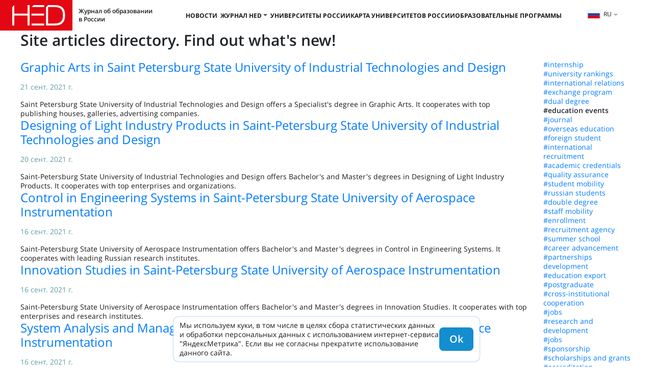

--- FILE ---
content_type: text/html; charset=UTF-8
request_url: https://hedclub.com/ru/papers/tag/6
body_size: 41219
content:
<!DOCTYPE html>
<html lang="ru">
<head>
	<meta charset="UTF-8">
	<meta name="viewport" content="width=device-width, initial-scale=1">
	<meta name="google-site-verification" content="DtDM_3A8kouy9rkfrYsh6BeVmVCEVJ2k0vFNmNJ5L00" />
	<meta name="yandex-verification" content="5d33fb49988049ee" />
	<meta http-equiv="X-UA-Compatible" content="IE=edge">
	<meta name="theme-color" content="#e7e7e7">
	<meta name="csrf-param" content="_frontendCSRF">
<meta name="csrf-token" content="rlD1xqb_mOQQE2jMPIaupnI_l26RWv9YgZadNta5R-_ZE5ij18rXqyBaA6Zy6-r-HG_zXMY-rWnLws1bsPcugg==">
<title>Site articles directory. Find out what&#039;s new!</title>		<!-- Global site tag (gtag.js) - Google Analytics -->
		<script async src="https://www.googletagmanager.com/gtag/js?id=UA-116941823-1"></script>
		<script>
			window.dataLayer = window.dataLayer || [];
			function gtag() { dataLayer.push(arguments) }
			gtag('js', new Date());
			gtag('config', 'UA-116941823-1');
		</script>
	<meta name="description" content="HEDClub presents the project Best Educational Programs of Innovative Russia-2018. This project involved over 500 universities of the Russian Federation.">
<meta name="keywords" content="Russia best educational program innovative university project journal">
<meta name="msapplication-TileImage" content="/mstile-144x144.png">
<meta name="msapplication-TileColor" content="#2b5797">
<meta name="theme-color" content="#2b5797">
<link type="image/png" href="/favicon-16x16.png" rel="icon" sizes="16x16">
<link type="image/png" href="/favicon-32x32.png" rel="icon" sizes="32x32">
<link type="image/png" href="/favicon-96x96.png" rel="icon" sizes="96x96">
<link type="image/png" href="/favicon-194x194.png" rel="icon" sizes="194x194">
<link type="image/png" href="/android-chrome-192x192.png" rel="icon" sizes="192x192">
<link href="/manifest.json" rel="manifest">
<link type="image/png" href="/apple-touch-icon-57x57.png" rel="apple-touch-icon" sizes="57x57">
<link type="image/png" href="/apple-touch-icon-60x60.png" rel="apple-touch-icon" sizes="60x60">
<link type="image/png" href="/apple-touch-icon-72x72.png" rel="apple-touch-icon" sizes="72x72">
<link type="image/png" href="/apple-touch-icon-76x76.png" rel="apple-touch-icon" sizes="76x76">
<link type="image/png" href="/apple-touch-icon-114x114.png" rel="apple-touch-icon" sizes="114x114">
<link type="image/png" href="/apple-touch-icon-120x120.png" rel="apple-touch-icon" sizes="120x120">
<link type="image/png" href="/apple-touch-icon-144x144.png" rel="apple-touch-icon" sizes="144x144">
<link type="image/png" href="/apple-touch-icon-152x152.png" rel="apple-touch-icon" sizes="152x152">
<link type="image/png" href="/apple-touch-icon-180x180.png" rel="apple-touch-icon" sizes="180x180">
<link href="/assets/d485a3b6/css/bootstrap.min.css?v=1712042616" rel="stylesheet">
<link href="/assets/73d3056/fontawesome-free/css/all.min.css?v=1712042617" rel="stylesheet">
<link href="/css/v2.css?v=1764223859" rel="stylesheet">
<link href="/css/hc-badge.css?v=1732700582" rel="stylesheet"></head>
<body>
	<header class="header"><div class="burger-menu"><span></span><span></span><span></span></div><a href="/ru" class="header__logo"><div class="header__descr-logo">Журнал об образовании в России</div></a><nav class="header__nav"><ul class="nav-header"><li class="nav-header__list"><a class="nav-header__link" href="/ru/section/news">Новости</a></li><li class="nav-header__list"><button class="nav-header__link header__nav-dropdown-toggle">Журнал HED</button><ul class="header__nav-dropdown"><li><a class="nav-header__link" href="/ru/library">Все номера</a></li><li class="header__nav-article-tags-wrapper"><a class="nav-header__link" href="/ru/publication/all">Все статьи</a><button class="header__nav-expand-menu d-lg-none" aria-expanded="false">+</button><ul class="header__nav-menu header__nav-menu-expanded-lg"><li><a class="menu-internal__link" href="/ru/section/rfl">РКИ</a></li><li><a class="menu-internal__link" href="/ru/section/admission">Поступление</a></li><li><a class="menu-internal__link" href="/ru/section/visa_and_migration">Виза и миграция</a></li><li><a class="menu-internal__link" href="/ru/section/education">Обучение</a></li><li><a class="menu-internal__link" href="/ru/section/science">Наука</a></li><li><a class="menu-internal__link" href="/ru/section/hed_people">HED_people</a></li><li><a class="menu-internal__link" href="/ru/section/Russian+House">Русский дом</a></li><li><a class="menu-internal__link" href="/ru/section/Regions">Регионы</a></li><li><a class="menu-internal__link" href="/ru/section/kultura">Культура</a></li></ul></li></ul></li><li class="nav-header__list"><a class="nav-header__link" href="/ru/universities">Университеты России</a></li><li class="nav-header__list"><a class="nav-header__link" href="/ru/map-of-russian-universities">Карта университетов России</a></li><li class="nav-header__list"><a class="nav-header__link" href="/ru/educational-programs">Образовательные программы</a></li></ul></nav><div class="header__right"><div class="language-switcher"><button type="button" id="listOfLanguages" class="language-switcher__btn dropdown-toggle" data-toggle="dropdown" aria-haspopup="true" aria-expanded="false"><img src="/data/lang/ru.png" alt="">ru</button><div class="language-switcher__menu dropdown-menu dropdown-menu-right" aria-labelledby="listOfLanguages"><a class="language-switcher__item" href="/en/papers/tag/6" data-code="en">English</a></div></div></div></header><main class="hc-main"><div class="hc-page"><h1 class="content-header"><a class="text-body" href="/ru/papers/tag">Site articles directory. Find out what's new!</a></h1><div class="row mb-4"><div class="col-12 col-md-10"><div class="d-flex-column gap-30px"><div><h2 class="h4 mb-3"><a href="/ru/library/graphic_arts_in_saint_petersburg_state_university_of_industrial_technologies_and_design_1917">Graphic Arts in Saint Petersburg State University of Industrial Technologies and Design</a></h2><p><time class="text-cadetblue">21 сент. 2021 г.</time></p><div>Saint Petersburg State University of Industrial Technologies and Design offers a Specialist's degree in Graphic Arts. It cooperates with top publishing houses, galleries, advertising companies.</div></div><div><h2 class="h4 mb-3"><a href="/ru/library/designing_of_light_industry_products_in_saintpetersburg_state_university_of_industrial_technologies_and_design_1903">Designing of Light Industry Products in Saint-Petersburg State University of Industrial Technologies and Design</a></h2><p><time class="text-cadetblue">20 сент. 2021 г.</time></p><div>Saint-Petersburg State University of Industrial Technologies and Design offers Bachelor's and Master's degrees in Designing of Light Industry Products. It cooperates with top enterprises and organizations.</div></div><div><h2 class="h4 mb-3"><a href="/ru/library/control_in_engineering_systems_in_saintpetersburg_state_university_of_aerospace_instrumentation_1898">Control in Engineering Systems in Saint-Petersburg State University of Aerospace Instrumentation</a></h2><p><time class="text-cadetblue">16 сент. 2021 г.</time></p><div>Saint-Petersburg State University of Aerospace Instrumentation offers Bachelor's and Master's degrees in Control in Engineering Systems. It cooperates with leading Russian research institutes.</div></div><div><h2 class="h4 mb-3"><a href="/ru/library/innovation_studies_in_saintpetersburg_state_university_of_aerospace_instrumentation_1897">Innovation Studies in Saint-Petersburg State University of Aerospace Instrumentation</a></h2><p><time class="text-cadetblue">16 сент. 2021 г.</time></p><div>Saint-Petersburg State University of Aerospace Instrumentation offers Bachelor's and Master's degrees in Innovation Studies. It cooperates with top enterprises and research institutes.</div></div><div><h2 class="h4 mb-3"><a href="/ru/library/system_analysis_and_management_in_saintpetersburg_state_university_of_aerospace_instrumentation_1896">System Analysis and Management in Saint-Petersburg State University of Aerospace Instrumentation</a></h2><p><time class="text-cadetblue">16 сент. 2021 г.</time></p><div>Saint-Petersburg State University of Aerospace Instrumentation offers Bachelor's degree in System Analysis and Management. It cooperates with top enterprises, research institutes, and foreign universities.</div></div><div><h2 class="h4 mb-3"><a href="/ru/library/quality_management_in_saintpetersburg_state_university_of_aerospace_instrumentation__1895">Quality Management in Saint-Petersburg State University of Aerospace Instrumentation</a></h2><p><time class="text-cadetblue">16 сент. 2021 г.</time></p><div>Saint-Petersburg State University of Aerospace Instrumentation offers Bachelor's and Master's degrees in Quality Management. It cooperates with top organizations and foreign universities.</div></div><div><h2 class="h4 mb-3"><a href="/ru/library/standardization_and_metrology_in_saintpetersburg_state_university_of_aerospace_instrumentation_1894">Standardization and Metrology in Saint-Petersburg State University of Aerospace Instrumentation</a></h2><p><time class="text-cadetblue">16 сент. 2021 г.</time></p><div>Saint-Petersburg State University of Aerospace Instrumentation offers Bachelor's and Master's degrees in Standardization and Metrology. It cooperates with schools, universities and enterprises.</div></div><div><h2 class="h4 mb-3"><a href="/ru/library/electric_power_engineering_and_electrical_engineering_in_saintpetersburg_state_university_of_aerospace_instrumentation_1893">Electric Power Engineering and Electrical Engineering in Saint-Petersburg State University of Aerospace Instrumentation</a></h2><p><time class="text-cadetblue">16 сент. 2021 г.</time></p><div>Saint-Petersburg State University of Aerospace Instrumentation offers Bachelor's and Master's degrees in Electric Power Engineering and Electrical Engineering. It cooperates with research and production enterprises.</div></div><div><h2 class="h4 mb-3"><a href="/ru/library/laser_technology_in_saintpetersburg_state_university_of_aerospace_instrumentation_1892">Laser Technology in Saint-Petersburg State University of Aerospace Instrumentation</a></h2><p><time class="text-cadetblue">15 сент. 2021 г.</time></p><div>Saint-Petersburg State University of Aerospace Instrumentation offers Bachelor's and Master's degrees in Laser Technology. It cooperates with top specialized enterprises and research institutes.</div></div><div><h2 class="h4 mb-3"><a href="/ru/library/optical_engineering_in_saintpetersburg_state_university_of_aerospace_instrumentation_1890">Optical Engineering in Saint-Petersburg State University of Aerospace Instrumentation</a></h2><p><time class="text-cadetblue">15 сент. 2021 г.</time></p><div>Saint-Petersburg State University of Aerospace Instrumentation offers Bachelor's and Master's degrees in Optical Engineering. It cooperates with Russian research and production enterprises.</div></div><div><h2 class="h4 mb-3"><a href="/ru/library/applied_geodesy_in_siberian_state_university_of_geosystems_and_technologies_1884">Applied Geodesy in Siberian State University of Geosystems and Technologies</a></h2><p><time class="text-cadetblue">9 сент. 2021 г.</time></p><div>Siberian State University of Geosystems and Technologies offers a Specialist's degree in Applied Geodesy. It cooperates with regional specialized enterprises, research institutions, and foreign universities.</div></div><div><h2 class="h4 mb-3"><a href="/ru/library/geodesy_and_remote_sensing_in_siberian_state_university_of_geosystems_and_technologies_1883">Geodesy and Remote Sensing in Siberian State University of Geosystems and Technologies</a></h2><p><time class="text-cadetblue">9 сент. 2021 г.</time></p><div>Siberian State University of Geosystems and Technologies offers a Bachelor's degree in Geodesy and Remote Sensing. It cooperates with the top specialized industrial enterprises.</div></div><div><h2 class="h4 mb-3"><a href="/ru/library/land_management_and_cadastres_in_siberian_state_university_of_geosystems_and_technologies_1882">Land Management and Cadastres in Siberian State University of Geosystems and Technologies</a></h2><p><time class="text-cadetblue">9 сент. 2021 г.</time></p><div>Siberian State University of Geosystems and Technologies offers a Bachelor's degree in Land Management and Cadastres. It cooperates with regional specialized enterprises and research institutions.</div></div><div><h2 class="h4 mb-3"><a href="/ru/library/technosphere_safety_in_siberian_state_university_of_geosystems_and_technologies_1881">Technosphere Safety in Siberian State University of Geosystems and Technologies</a></h2><p><time class="text-cadetblue">9 сент. 2021 г.</time></p><div>Siberian State University of Geosystems and Technologies offers a Bachelor's degree in Technosphere Safety. It cooperates with regional specialized enterprises and research institutions.</div></div><div><h2 class="h4 mb-3"><a href="/ru/library/optical_engineering_in_siberian_state_university_of_geosystems_and_technologies_1880">Optical Engineering in Siberian State University of Geosystems and Technologies</a></h2><p><time class="text-cadetblue">9 сент. 2021 г.</time></p><div>Siberian State University of Geosystems and Technologies offers a Bachelor's degree in Optical Engineering. It cooperates with regional specialized enterprises, universities and research institutions.</div></div><div><h2 class="h4 mb-3"><a href="/ru/library/instrument_engineering_in_siberian_state_university_of_geosystems_and_technologies_1879">Instrument Engineering in Siberian State University of Geosystems and Technologies</a></h2><p><time class="text-cadetblue">9 сент. 2021 г.</time></p><div>Siberian State University of Geosystems and Technologies offers a Bachelor's degree in Instrument Engineering. It cooperates with regional specialized enterprises, universities and research institutions.</div></div><div><h2 class="h4 mb-3"><a href="/ru/library/ecology_and_environmental_management_in_siberian_state_university_of_geosystems_and_technologies_1877">Ecology and Environmental Management in Siberian State University of Geosystems and Technologies</a></h2><p><time class="text-cadetblue">9 сент. 2021 г.</time></p><div>Siberian State University of Geosystems and Technologies offers a Bachelor's degree in Ecology and Environmental Management. It cooperates with regional specialized enterprises and research institutions.</div></div><div><h2 class="h4 mb-3"><a href="/ru/library/cartography_and_geoinformatics_in_siberian_state_university_of_geosystems_and_technologies_1876">Cartography and Geoinformatics in Siberian State University of Geosystems and Technologies</a></h2><p><time class="text-cadetblue">9 сент. 2021 г.</time></p><div>Siberian State University of Geosystems and Technologies offers a Bachelor's degree in Cartography and Geoinformatics. It cooperates with regional specialized enterprises and research institutions.</div></div><div><h2 class="h4 mb-3"><a href="/ru/library/service_in_the_university_of_management_%22tisbi%22_1865">Service in The University of Management &quot;TISBI&quot;</a></h2><p><time class="text-cadetblue">7 сент. 2021 г.</time></p><div>The University of Management "TISBI" offers a Bachelor's degree in Service. It cooperates with service and tourism organizations of Kazan and the republic and foreign universities, organizations and research centers.</div></div><div><h2 class="h4 mb-3"><a href="/ru/library/management_in_the_university_of_management_%22tisbi%22_1861">Management in The University of Management &quot;TISBI&quot;</a></h2><p><time class="text-cadetblue">7 сент. 2021 г.</time></p><div>The University of Management "TISBI" offers a Bachelor's degree in Management. It cooperates with the relevant authorities and consulting companies of the Republic of Tatarstan.</div></div><div><h2 class="h4 mb-3"><a href="/ru/library/ecology_and_environmental_management_in_northcaucasus_federal_university_1729">Ecology and Environmental Management in North-Caucasus Federal University</a></h2><p><time class="text-cadetblue">18 авг. 2021 г.</time></p><div>North-Caucasus Federal University offers a Bachelor’s degree in Ecology and Environmental Management. It cooperates with regional authorities and specialized enterprises and foreign universities.</div></div><div><h2 class="h4 mb-3"><a href="/ru/library/service_in_the_university_of_management_%22tisbi%22">Service in The University of Management &quot;TISBI&quot;</a></h2><p><time class="text-cadetblue">22 июн. 2020 г.</time></p><div>The University of Management "TISBI" offers a Bachelor's degree in Service. It cooperates with service and tourism organizations of Kazan and the republic and foreign universities, organizations and research centers.</div></div><div><h2 class="h4 mb-3"><a href="/ru/library/management_in_the_university_of_management_tisbi">Management in The University of Management &quot;TISBI&quot;</a></h2><p><time class="text-cadetblue">22 июн. 2020 г.</time></p><div>The University of Management "TISBI" offers a Bachelor's degree in Management. It cooperates with the relevant authorities and consulting companies of the Republic of Tatarstan.</div></div><div><h2 class="h4 mb-3"><a href="/ru/library/webinar_internationalization_of_higher_education_under_the_aegis_of_apqn_to_be_held_on_february_18_2020">Webinar &#039;Internationalization of higher education&#039; under the aegis of APQN to be held on February 18, 2020</a></h2><p><time class="text-cadetblue">22 янв. 2020 г.</time></p><img class="mb-3" src="/data/paper/1507/img/HdkRlorCs5zlBGXAFt2s.png" alt="" loading="lazy"><div>Join a talk to increase knowledge in Quality Assurance, International student recruitment, and academic partnership</div></div><div><h2 class="h4 mb-3"><a href="/ru/library/the_qs_expert_highly_appreciates_valery_falkovs_achievements_as_rector_of_tyumen_state_university">The QS expert highly appreciates Valery Falkov&#039;s achievements as Rector of Tyumen State University</a></h2><p><time class="text-cadetblue">22 янв. 2020 г.</time></p><img class="mb-3" src="/data/paper/1506/img/HK5jkdjF2YJ9gS1a0WFo.jpg" alt="" loading="lazy"><div>January 21, 2020, President of the Russian Federation Vladimir Putin appointed Valery Falkov as Minister of Science and Higher Education of the Russian Federation.</div></div><div><h2 class="h4 mb-3"><a href="/ru/library/the_qs_expert_highly_appreciates_valery_falkovs_achievements_as_rector_of_tyumen_state_university">The QS expert highly appreciates Valery Falkov&#039;s achievements as Rector of Tyumen State University</a></h2><p><time class="text-cadetblue">22 янв. 2020 г.</time></p><img class="mb-3" src="/data/paper/1506/img/HK5jkdjF2YJ9gS1a0WFo.jpg" alt="" loading="lazy"><div>January 21, 2020, President of the Russian Federation Vladimir Putin appointed Valery Falkov as Minister of Science and Higher Education of the Russian Federation.</div></div><div><h2 class="h4 mb-3"><a href="/ru/library/russia_and_china_have_mapped_out_joint_plans_in_the_field_of_science_and_higher_education">Russia and China have mapped out joint plans in the field of science and higher education</a></h2><p><time class="text-cadetblue">11 дек. 2019 г.</time></p><img class="mb-3" src="/data/paper/1480/img/26etMskQ7MWdiNHzExMX.jpg" alt="" loading="lazy"><div>Minister of Science and Higher Education of the Russian Federation Mikhail Kotyukov and Ambassador of the People's Republic of China to the Russian Federation Zhang Hanhui met to discuss cooperation in science and higher education.</div></div><div><h2 class="h4 mb-3"><a href="/ru/library/russia_and_china_have_mapped_out_joint_plans_in_the_field_of_science_and_higher_education">Russia and China have mapped out joint plans in the field of science and higher education</a></h2><p><time class="text-cadetblue">11 дек. 2019 г.</time></p><img class="mb-3" src="/data/paper/1480/img/26etMskQ7MWdiNHzExMX.jpg" alt="" loading="lazy"><div>Minister of Science and Higher Education of the Russian Federation Mikhail Kotyukov and Ambassador of the People's Republic of China to the Russian Federation Zhang Hanhui met to discuss cooperation in science and higher education.</div></div><div><h2 class="h4 mb-3"><a href="/ru/library/china_promotes_international_education_in_space_science_and_technology">China promotes international education in space science and technology</a></h2><p><time class="text-cadetblue">10 дек. 2019 г.</time></p><img class="mb-3" src="/data/paper/1479/img/j_GqXcaND0k3JXa2ZVfX.jpg" alt="" loading="lazy"><div>China would cooperate with the international community in promotion of space science and technology education to contribute to economic and social development of the Asia-Pacific Region.</div></div><div><h2 class="h4 mb-3"><a href="/ru/library/china_promotes_international_education_in_space_science_and_technology">China promotes international education in space science and technology</a></h2><p><time class="text-cadetblue">10 дек. 2019 г.</time></p><img class="mb-3" src="/data/paper/1479/img/j_GqXcaND0k3JXa2ZVfX.jpg" alt="" loading="lazy"><div>China would cooperate with the international community in promotion of space science and technology education to contribute to economic and social development of the Asia-Pacific Region.</div></div><div><h2 class="h4 mb-3"><a href="/ru/library/tpu_international_week_2019_held_in_tomsk">TPU International Week 2019 held in Tomsk</a></h2><p><time class="text-cadetblue">10 дек. 2019 г.</time></p><img class="mb-3" src="/data/paper/1478/img/VgWw5touXwGrii5Nqep8.jpg" alt="" loading="lazy"><div>For the first time, Tomsk Polytechnic University is hosting the large-scale seminar «TPU International Week 2019» with the participation of Asian and European universities.</div></div><div><h2 class="h4 mb-3"><a href="/ru/library/tpu_international_week_2019_held_in_tomsk">TPU International Week 2019 held in Tomsk</a></h2><p><time class="text-cadetblue">10 дек. 2019 г.</time></p><img class="mb-3" src="/data/paper/1478/img/VgWw5touXwGrii5Nqep8.jpg" alt="" loading="lazy"><div>For the first time, Tomsk Polytechnic University is hosting the large-scale seminar «TPU International Week 2019» with the participation of Asian and European universities.</div></div><div><h2 class="h4 mb-3"><a href="/ru/library/webinar_schedule_internationalization_of_higher_education">Webinar schedule: Internationalization of higher education</a></h2><p><time class="text-cadetblue">6 дек. 2019 г.</time></p><img class="mb-3" src="/data/paper/1476/img/delh1lxwHCBjGXvBVSi1.png" alt="" loading="lazy"><div>Date: December 10, 2019 | Time: 09.00-14.30 (Moscow, UTC +3)</div></div><div><h2 class="h4 mb-3"><a href="/ru/library/webinar_schedule_internationalization_of_higher_education">Webinar schedule: Internationalization of higher education</a></h2><p><time class="text-cadetblue">6 дек. 2019 г.</time></p><img class="mb-3" src="/data/paper/1476/img/delh1lxwHCBjGXvBVSi1.png" alt="" loading="lazy"><div>Date: December 10, 2019 | Time: 09.00-14.30 (Moscow, UTC +3)</div></div><div><h2 class="h4 mb-3"><a href="/ru/library/belarus_and_nigeria_are_cooperating_in_the_field_of_education">Belarus and Nigeria are cooperating in the field of education</a></h2><p><time class="text-cadetblue">5 дек. 2019 г.</time></p><img class="mb-3" src="/data/paper/1472/img/qFNm1XihnYz-eKS21nj6.jpg" alt="" loading="lazy"><div>On December 03, National Open University of Nigeria officially opened the Days of Belarusian Education in the Federal Republic of Nigeria.</div></div><div><h2 class="h4 mb-3"><a href="/ru/library/belarus_and_nigeria_are_cooperating_in_the_field_of_education">Belarus and Nigeria are cooperating in the field of education</a></h2><p><time class="text-cadetblue">5 дек. 2019 г.</time></p><img class="mb-3" src="/data/paper/1472/img/qFNm1XihnYz-eKS21nj6.jpg" alt="" loading="lazy"><div>On December 03, National Open University of Nigeria officially opened the Days of Belarusian Education in the Federal Republic of Nigeria.</div></div><div><h2 class="h4 mb-3"><a href="/ru/library/russian_and_chinese_universities_have_agreed_to_establish_the_international_transport_academy">Russian and Chinese universities have agreed to establish the International Transport Academy</a></h2><p><time class="text-cadetblue">4 дек. 2019 г.</time></p><img class="mb-3" src="/data/paper/1471/img/6YyFtrWJdMjECY9-ak_m.jpg" alt="" loading="lazy"><div>The rectors of Far Eastern State Transport University (Russia) and  Dalian Jiaotong University (China) have signed an agreement on the establishment of the International Transport Academy.</div></div><div><h2 class="h4 mb-3"><a href="/ru/library/russian_and_chinese_universities_have_agreed_to_establish_the_international_transport_academy">Russian and Chinese universities have agreed to establish the International Transport Academy</a></h2><p><time class="text-cadetblue">4 дек. 2019 г.</time></p><img class="mb-3" src="/data/paper/1471/img/6YyFtrWJdMjECY9-ak_m.jpg" alt="" loading="lazy"><div>The rectors of Far Eastern State Transport University (Russia) and  Dalian Jiaotong University (China) have signed an agreement on the establishment of the International Transport Academy.</div></div><div><h2 class="h4 mb-3"><a href="/ru/library/russian_and_german_experts_discussed_the_issues_of_university_and_academic_science">Russian and German experts discussed the issues of university and academic science</a></h2><p><time class="text-cadetblue">3 дек. 2019 г.</time></p><img class="mb-3" src="/data/paper/1468/img/bKPmb6fk3wtcpQlYqdSY.jpg" alt="" loading="lazy"><div>The Russian-German University Science Forum and the meeting of young scientists from Russia and Germany took place on December 02-03 in Moscow.</div></div><div><h2 class="h4 mb-3"><a href="/ru/library/russian_and_german_experts_discussed_the_issues_of_university_and_academic_science">Russian and German experts discussed the issues of university and academic science</a></h2><p><time class="text-cadetblue">3 дек. 2019 г.</time></p><img class="mb-3" src="/data/paper/1468/img/bKPmb6fk3wtcpQlYqdSY.jpg" alt="" loading="lazy"><div>The Russian-German University Science Forum and the meeting of young scientists from Russia and Germany took place on December 02-03 in Moscow.</div></div><div><h2 class="h4 mb-3"><a href="/ru/library/the_15th_ficci_higher_education_summit_in_india">The 15th FICCI Higher Education Summit in India</a></h2><p><time class="text-cadetblue">2 дек. 2019 г.</time></p><img class="mb-3" src="/data/paper/1467/img/zEt1DNspCbquAgob33Oy.jpg" alt="" loading="lazy"><div>The 15th FICCI Higher Education Summit (FHES) took place on November 27 – 29, 2019 at Jawahar Lal Nehru Stadium, New Delhi, India. </div></div><div><h2 class="h4 mb-3"><a href="/ru/library/the_15th_ficci_higher_education_summit_in_india">The 15th FICCI Higher Education Summit in India</a></h2><p><time class="text-cadetblue">2 дек. 2019 г.</time></p><img class="mb-3" src="/data/paper/1467/img/zEt1DNspCbquAgob33Oy.jpg" alt="" loading="lazy"><div>The 15th FICCI Higher Education Summit (FHES) took place on November 27 – 29, 2019 at Jawahar Lal Nehru Stadium, New Delhi, India. </div></div><div><h2 class="h4 mb-3"><a href="/ru/library/the_first_russiauk_university_rectors_forum">The First Russia-UK University Rectors Forum</a></h2><p><time class="text-cadetblue">18 нояб. 2019 г.</time></p><img class="mb-3" src="/data/paper/1459/img/QI9UdS2xjKOLABLds5uj.jpg" alt="" loading="lazy"><div>The First Russia-UK University Rectors Forum took place in Moscow on November 12-13. This Forum was the result of joint efforts of the Russian Rectors’ Union, Universities UK International, Lomonosov Moscow State University, British Council, and British Embassy Moscow.</div></div><div><h2 class="h4 mb-3"><a href="/ru/library/the_first_russiauk_university_rectors_forum">The First Russia-UK University Rectors Forum</a></h2><p><time class="text-cadetblue">18 нояб. 2019 г.</time></p><img class="mb-3" src="/data/paper/1459/img/QI9UdS2xjKOLABLds5uj.jpg" alt="" loading="lazy"><div>The First Russia-UK University Rectors Forum took place in Moscow on November 12-13. This Forum was the result of joint efforts of the Russian Rectors’ Union, Universities UK International, Lomonosov Moscow State University, British Council, and British Embassy Moscow.</div></div><div><h2 class="h4 mb-3"><a href="/ru/library/mediaactivity_of_russian_universities_and_top50_mediaactive_rectors_of_russia_announced_at_interfax">“MEDIAactivity of Russian universities” and “TOP-50 MEDIAactive Rectors of Russia” announced at Interfax</a></h2><p><time class="text-cadetblue">14 нояб. 2019 г.</time></p><img class="mb-3" src="/data/paper/1454/img/TtCak-NQrEMDcP4M3M0X.jpg" alt="" loading="lazy"><div>November 12, press conference on the MEDIAstrategy of Leadership in Education: Corporate, National, International Levels was held at the office of the Interfax news agency</div></div><div><h2 class="h4 mb-3"><a href="/ru/library/rudn_and_rosatom_will_train_staff_for_african_projects">RUDN and Rosatom will train staff for African projects</a></h2><p><time class="text-cadetblue">14 нояб. 2019 г.</time></p><img class="mb-3" src="/data/paper/1453/img/6rya1tXHrCHcZ8XM9e4I.jpg" alt="" loading="lazy"><div>Vladimir Filippov, Rector of Peoples' Friendship University of Russia, and Alexey Likhachev, Director General of Rosatom, signed an agreement to promote new knowledge and advanced technologies from Russia in African countries.</div></div><div><h2 class="h4 mb-3"><a href="/ru/library/rudn_and_rosatom_will_train_staff_for_african_projects">RUDN and Rosatom will train staff for African projects</a></h2><p><time class="text-cadetblue">14 нояб. 2019 г.</time></p><img class="mb-3" src="/data/paper/1453/img/6rya1tXHrCHcZ8XM9e4I.jpg" alt="" loading="lazy"><div>Vladimir Filippov, Rector of Peoples' Friendship University of Russia, and Alexey Likhachev, Director General of Rosatom, signed an agreement to promote new knowledge and advanced technologies from Russia in African countries.</div></div><div><h2 class="h4 mb-3"><a href="/ru/library/uganda_and_russia_signed_a_memorandum_of_cooperation_in_higher_education">Uganda and Russia signed a Memorandum of cooperation in higher education</a></h2><p><time class="text-cadetblue">29 окт. 2019 г.</time></p><img class="mb-3" src="/data/paper/1443/img/d8m3ODU-1ehQu2YwsTyv.jpg" alt="" loading="lazy"><div>At the Russia-Africa Economic Forum in Sochi the Memorandum of cooperation in higher education was signed between the Ministry of Education and Sports of the Republic of Uganda and the Ministry of Science and Higher Education of the Russian Federation.</div></div><div><h2 class="h4 mb-3"><a href="/ru/library/uganda_and_russia_signed_a_memorandum_of_cooperation_in_higher_education">Uganda and Russia signed a Memorandum of cooperation in higher education</a></h2><p><time class="text-cadetblue">29 окт. 2019 г.</time></p><img class="mb-3" src="/data/paper/1443/img/d8m3ODU-1ehQu2YwsTyv.jpg" alt="" loading="lazy"><div>At the Russia-Africa Economic Forum in Sochi the Memorandum of cooperation in higher education was signed between the Ministry of Education and Sports of the Republic of Uganda and the Ministry of Science and Higher Education of the Russian Federation.</div></div><div><h2 class="h4 mb-3"><a href="/ru/library/angola_and_russia_signed_an_agreement_on_mutual_recognition_of_education_qualifications_and_academic_degrees">Angola and Russia signed an Agreement on Mutual Recognition of Education, Qualifications and Academic Degrees</a></h2><p><time class="text-cadetblue">29 окт. 2019 г.</time></p><img class="mb-3" src="/data/paper/1440/img/Rz2zszH8QCwCXrWVVsFA.jpg" alt="" loading="lazy"><div>As part of the Russia-Africa Economic Forum in Sochi the Republic of Angola and the Russian Federation signed the Agreement on Mutual Recognition of Education, Qualification and Academic Degrees.</div></div><div><h2 class="h4 mb-3"><a href="/ru/library/new_model_of_state_control_supervision_in_education">New Model of State Control (Supervision) in Education</a></h2><p><time class="text-cadetblue">16 окт. 2019 г.</time></p><img class="mb-3" src="/data/paper/1427/img/PRcY37M2m4PAhFLQZ4Jc.jpg" alt="" loading="lazy"><div>In October 2019 the Agency for Strategic Initiatives «Tochka Kipeniia» (Moscow) at Higher School of Economics together with the Federal Service for Supervision in Education and Science held the seminar «New Model of State Control (Supervision) in Education under the Mechanism of a «Regulatory Guillotine».</div></div><div><h2 class="h4 mb-3"><a href="/ru/library/hed_webinar_under_the_aegis_of_apqn_took_place_on_october_10_2019">HED Webinar under the aegis of APQN took place on October 10, 2019</a></h2><p><time class="text-cadetblue">15 окт. 2019 г.</time></p><img class="mb-3" src="/data/paper/1423/img/sBIogitgdaxOHyaHc1b4.jpg" alt="" loading="lazy"><div>Internationalization of higher education. Cooperation with quality assurance networks and agencies. International student recruitment and academic mobility. Development of inter-university partnership.</div></div><div><h2 class="h4 mb-3"><a href="/ru/library/joint_master%27s_programs_to_be_launched_by_ranepa_and_university_of_london">Joint Master&#039;s programs to be launched by RANEPA and University of London</a></h2><p><time class="text-cadetblue">10 окт. 2019 г.</time></p><img class="mb-3" src="/data/paper/1421/img/cFSj8cVvrOVESfkELvz_.jpg" alt="" loading="lazy"><div>Joint graduate programs will be launched by the Russian Presidential Academy of National Economy and Public Administration (RANEPA) and the University of London Worldwide.</div></div><div><h2 class="h4 mb-3"><a href="/ru/library/joint_master%27s_programs_to_be_launched_by_ranepa_and_university_of_london">Joint Master&#039;s programs to be launched by RANEPA and University of London</a></h2><p><time class="text-cadetblue">10 окт. 2019 г.</time></p><img class="mb-3" src="/data/paper/1421/img/cFSj8cVvrOVESfkELvz_.jpg" alt="" loading="lazy"><div>Joint graduate programs will be launched by the Russian Presidential Academy of National Economy and Public Administration (RANEPA) and the University of London Worldwide.</div></div><div><h2 class="h4 mb-3"><a href="/ru/library/iii_ufa_international_education_fair">III Ufa International Education Fair </a></h2><p><time class="text-cadetblue">9 окт. 2019 г.</time></p><img class="mb-3" src="/data/paper/1418/img/2jkydQMOoijpgL2TYx_1.jpg" alt="" loading="lazy"><div>The III Ufa International Education Fair will be held at the VDNH-EXPO in Ufa on November 06-09, 2019. It will be organized by the Government of the Republic of Bashkortostan, the Moscow International Education Fair, and Bashkir Exhibition Company.</div></div><div><h2 class="h4 mb-3"><a href="/ru/library/iii_ufa_international_education_fair">III Ufa International Education Fair </a></h2><p><time class="text-cadetblue">9 окт. 2019 г.</time></p><img class="mb-3" src="/data/paper/1418/img/2jkydQMOoijpgL2TYx_1.jpg" alt="" loading="lazy"><div>The III Ufa International Education Fair will be held at the VDNH-EXPO in Ufa on November 06-09, 2019. It will be organized by the Government of the Republic of Bashkortostan, the Moscow International Education Fair, and Bashkir Exhibition Company.</div></div><div><h2 class="h4 mb-3"><a href="/ru/library/ii_baikal_international_education_fair">II Baikal International Education Fair </a></h2><p><time class="text-cadetblue">7 окт. 2019 г.</time></p><img class="mb-3" src="/data/paper/1415/img/TSrFCtoWZbxS5fykHFGK.jpg" alt="" loading="lazy"><div>II Baikal International Education Fair took place in the Sibexpocenter in Irkutsk on October 03-05, 2019. It brought together regional and international education experts. </div></div><div><h2 class="h4 mb-3"><a href="/ru/library/ii_baikal_international_education_fair">II Baikal International Education Fair </a></h2><p><time class="text-cadetblue">7 окт. 2019 г.</time></p><img class="mb-3" src="/data/paper/1415/img/TSrFCtoWZbxS5fykHFGK.jpg" alt="" loading="lazy"><div>II Baikal International Education Fair took place in the Sibexpocenter in Irkutsk on October 03-05, 2019. It brought together regional and international education experts. </div></div><div><h2 class="h4 mb-3"><a href="/ru/library/dmitry_peskov_names_key_trends_for_russian_universities_for_510_years">Dmitry Peskov names key trends for Russian universities for 5-10 years</a></h2><p><time class="text-cadetblue">3 окт. 2019 г.</time></p><img class="mb-3" src="/data/paper/1411/img/Eiq4npkWaJ305_X5ANbn.jpg" alt="" loading="lazy"><div>Education export, digitalization and digital platforms, and supplementary education will be key trends for Russian universities in the next 5-10 years.</div></div><div><h2 class="h4 mb-3"><a href="/ru/library/dmitry_peskov_names_key_trends_for_russian_universities_for_510_years">Dmitry Peskov names key trends for Russian universities for 5-10 years</a></h2><p><time class="text-cadetblue">3 окт. 2019 г.</time></p><img class="mb-3" src="/data/paper/1411/img/Eiq4npkWaJ305_X5ANbn.jpg" alt="" loading="lazy"><div>Education export, digitalization and digital platforms, and supplementary education will be key trends for Russian universities in the next 5-10 years.</div></div><div><h2 class="h4 mb-3"><a href="/ru/library/webinars_aimed_at_establishing_cooperation_between_quality_assurance_agencies_and_russian_universities">Webinars aimed at establishing cooperation between Quality Assurance Agencies and Russian universities</a></h2><p><time class="text-cadetblue">1 окт. 2019 г.</time></p><img class="mb-3" src="/data/paper/1408/img/Edwiu5J3q_I4TMhmjoq3.png" alt="" loading="lazy"><div>Accreditation in Education company organizes webinars under the aegis of Asia Pacific Quality Network (APQN) aimed at establishing cooperation between Quality Assurance Agencies and Russian universities</div></div><div><h2 class="h4 mb-3"><a href="/ru/library/webinars_aimed_at_establishing_cooperation_between_quality_assurance_agencies_and_russian_universities">Webinars aimed at establishing cooperation between Quality Assurance Agencies and Russian universities</a></h2><p><time class="text-cadetblue">1 окт. 2019 г.</time></p><img class="mb-3" src="/data/paper/1408/img/Edwiu5J3q_I4TMhmjoq3.png" alt="" loading="lazy"><div>Accreditation in Education company organizes webinars under the aegis of Asia Pacific Quality Network (APQN) aimed at establishing cooperation between Quality Assurance Agencies and Russian universities</div></div><div><h2 class="h4 mb-3"><a href="/ru/library/russia_and_iraq_have_signed_a_memorandum_of_understanding">Russia and Iraq have signed a Memorandum of understanding</a></h2><p><time class="text-cadetblue">30 сент. 2019 г.</time></p><img class="mb-3" src="/data/paper/1406/img/qPubZB37rE7yXApmqciv.jpg" alt="" loading="lazy"><div>The Ministry of Science and Higher Education of the Russian Federation and the Ministry of Higher Education and Scientific Research of the Republic of Iraq have signed a Memorandum of understanding in Moscow.</div></div><div><h2 class="h4 mb-3"><a href="/ru/library/russia_and_iraq_have_signed_a_memorandum_of_understanding">Russia and Iraq have signed a Memorandum of understanding</a></h2><p><time class="text-cadetblue">30 сент. 2019 г.</time></p><img class="mb-3" src="/data/paper/1406/img/qPubZB37rE7yXApmqciv.jpg" alt="" loading="lazy"><div>The Ministry of Science and Higher Education of the Russian Federation and the Ministry of Higher Education and Scientific Research of the Republic of Iraq have signed a Memorandum of understanding in Moscow.</div></div><div><h2 class="h4 mb-3"><a href="/ru/library/us_will_provide_a_50_mln_grant_to_support_the_education_reform_in_uzbekistan">US will provide a $50 mln. grant to support the education reform in Uzbekistan</a></h2><p><time class="text-cadetblue">30 сент. 2019 г.</time></p><img class="mb-3" src="/data/paper/1405/img/DpOUD5BZVp_JIM-M688-.jpg" alt="" loading="lazy"><div>The US and Uzbekistan have signed the grant agreement under which the US will provide a $50 mln. five-year grant to support the reform of public education in Uzbekistan.</div></div><div><h2 class="h4 mb-3"><a href="/ru/library/us_will_provide_a_50_mln_grant_to_support_the_education_reform_in_uzbekistan">US will provide a $50 mln. grant to support the education reform in Uzbekistan</a></h2><p><time class="text-cadetblue">30 сент. 2019 г.</time></p><img class="mb-3" src="/data/paper/1405/img/DpOUD5BZVp_JIM-M688-.jpg" alt="" loading="lazy"><div>The US and Uzbekistan have signed the grant agreement under which the US will provide a $50 mln. five-year grant to support the reform of public education in Uzbekistan.</div></div><div><h2 class="h4 mb-3"><a href="/ru/library/presentation_of_the_global_survey_on_internationalization_of_higher_education_by_the_international_association_of_universityies_iau">Presentation of the Global Survey on Internationalization of Higher Education by the International Association of Universityies (IAU)</a></h2><p><time class="text-cadetblue">27 сент. 2019 г.</time></p><img class="mb-3" src="/data/paper/1404/img/ygVfAV4vAPNK3CETwG9m.jpg" alt="" loading="lazy"><div>September 30, 2019 the Russian Presidential Academy of National Economy and Public Administration will host the presentation of the 5th Global Survey on Internationalization of Higher Education by Giorgio Marinoni</div></div><div><h2 class="h4 mb-3"><a href="/ru/library/presentation_of_the_global_survey_on_internationalization_of_higher_education_by_the_international_association_of_universityies_iau">Presentation of the Global Survey on Internationalization of Higher Education by the International Association of Universityies (IAU)</a></h2><p><time class="text-cadetblue">27 сент. 2019 г.</time></p><img class="mb-3" src="/data/paper/1404/img/ygVfAV4vAPNK3CETwG9m.jpg" alt="" loading="lazy"><div>September 30, 2019 the Russian Presidential Academy of National Economy and Public Administration will host the presentation of the 5th Global Survey on Internationalization of Higher Education by Giorgio Marinoni</div></div><div><h2 class="h4 mb-3"><a href="/ru/library/the_jean_monnet_30th_anniversary_conference">The Jean Monnet 30th Anniversary Conference</a></h2><p><time class="text-cadetblue">27 сент. 2019 г.</time></p><img class="mb-3" src="/data/paper/1402/img/cSznEas-aG4kA26HpqV6.jpg" alt="" loading="lazy"><div>The Jean Monnet 30th Anniversary Conference took place on September 18, 2019. It was opened by EU Ambassador to Russia Markus Ederer and Deputy Director of the Department of International Cooperation, Ministry of Science and Higher Education of the Russian Federation, Boris Zhelezov.</div></div><div><h2 class="h4 mb-3"><a href="/ru/library/the_jean_monnet_30th_anniversary_conference">The Jean Monnet 30th Anniversary Conference</a></h2><p><time class="text-cadetblue">27 сент. 2019 г.</time></p><img class="mb-3" src="/data/paper/1402/img/cSznEas-aG4kA26HpqV6.jpg" alt="" loading="lazy"><div>The Jean Monnet 30th Anniversary Conference took place on September 18, 2019. It was opened by EU Ambassador to Russia Markus Ederer and Deputy Director of the Department of International Cooperation, Ministry of Science and Higher Education of the Russian Federation, Boris Zhelezov.</div></div><div><h2 class="h4 mb-3"><a href="/ru/library/world_teachers%27_day_elt_web_conference">World Teachers&#039; Day ELT Web Conference</a></h2><p><time class="text-cadetblue">27 сент. 2019 г.</time></p><img class="mb-3" src="/data/paper/1401/img/cgbLrQjkX2DljaTKmYHm.jpg" alt="" loading="lazy"><div>On October 5, 2019 the British Council and the International Association of Teachers of English as a Foreign Language (IATEFL) will celebrate World Teachers' Day with a large-scale one-day web conference for English language teachers worldwide.</div></div><div><h2 class="h4 mb-3"><a href="/ru/library/world_teachers%27_day_elt_web_conference">World Teachers&#039; Day ELT Web Conference</a></h2><p><time class="text-cadetblue">27 сент. 2019 г.</time></p><img class="mb-3" src="/data/paper/1401/img/cgbLrQjkX2DljaTKmYHm.jpg" alt="" loading="lazy"><div>On October 5, 2019 the British Council and the International Association of Teachers of English as a Foreign Language (IATEFL) will celebrate World Teachers' Day with a large-scale one-day web conference for English language teachers worldwide.</div></div><div><h2 class="h4 mb-3"><a href="/ru/library/the_iaea_annual_conference_is_taking_place_in_baku">The IAEA Annual Conference is taking place in Baku</a></h2><p><time class="text-cadetblue">24 сент. 2019 г.</time></p><img class="mb-3" src="/data/paper/1398/img/db8O6n8JpSq-gROC4Cr_.jpg" alt="" loading="lazy"><div>The State Examination Center of the Republic of Azerbaijan is hosting the 45th International Association for Educational Assessment Annual Conference (IAEA). This year’s conference theme is: Assessment and Decision-making: Individual and Institutional Solutions.</div></div><div><h2 class="h4 mb-3"><a href="/ru/library/the_iaea_annual_conference_is_taking_place_in_baku">The IAEA Annual Conference is taking place in Baku</a></h2><p><time class="text-cadetblue">24 сент. 2019 г.</time></p><img class="mb-3" src="/data/paper/1398/img/db8O6n8JpSq-gROC4Cr_.jpg" alt="" loading="lazy"><div>The State Examination Center of the Republic of Azerbaijan is hosting the 45th International Association for Educational Assessment Annual Conference (IAEA). This year’s conference theme is: Assessment and Decision-making: Individual and Institutional Solutions.</div></div><div><h2 class="h4 mb-3"><a href="/ru/library/world_universities_meet_at_alfarabi_kazakh_national_university">World universities meet at Al-Farabi Kazakh National University</a></h2><p><time class="text-cadetblue">23 сент. 2019 г.</time></p><img class="mb-3" src="/data/paper/1397/img/r6PyLHQs24jzlpuoIDBh.jpg" alt="" loading="lazy"><div>The large-scale events of world significance were held as part of the Global University Summit at Al-Farabi Kazakh National University. They were aimed at improving the competitiveness of higher education in Kazakhstan and the export potential of educational services and transforming Kazakhstan into a Central Asian Educational Hub.</div></div><div><h2 class="h4 mb-3"><a href="/ru/library/world_universities_meet_at_alfarabi_kazakh_national_university">World universities meet at Al-Farabi Kazakh National University</a></h2><p><time class="text-cadetblue">23 сент. 2019 г.</time></p><img class="mb-3" src="/data/paper/1397/img/r6PyLHQs24jzlpuoIDBh.jpg" alt="" loading="lazy"><div>The large-scale events of world significance were held as part of the Global University Summit at Al-Farabi Kazakh National University. They were aimed at improving the competitiveness of higher education in Kazakhstan and the export potential of educational services and transforming Kazakhstan into a Central Asian Educational Hub.</div></div><div><h2 class="h4 mb-3"><a href="/ru/library/the_7th_forum_of_rectors_of_russian_and_chinese_universities_was_held_in_saint%C2%A0petersburg">The 7th Forum of Rectors of Russian and Chinese Universities was held in Saint Petersburg</a></h2><p><time class="text-cadetblue">18 сент. 2019 г.</time></p><img class="mb-3" src="/data/paper/1392/img/ijaGtcICLJg0qIRsQK13.jpg" alt="" loading="lazy"><div>The 7th Forum of Rectors of Russian and Chinese Universities was held at Saint Petersburg State University of Economics as part of the 20th meeting of the Intergovernmental Russian-Chinese Commission for Humanitarian Cooperation. </div></div><div><h2 class="h4 mb-3"><a href="/ru/library/the_7th_forum_of_rectors_of_russian_and_chinese_universities_was_held_in_saint%C2%A0petersburg">The 7th Forum of Rectors of Russian and Chinese Universities was held in Saint Petersburg</a></h2><p><time class="text-cadetblue">18 сент. 2019 г.</time></p><img class="mb-3" src="/data/paper/1392/img/ijaGtcICLJg0qIRsQK13.jpg" alt="" loading="lazy"><div>The 7th Forum of Rectors of Russian and Chinese Universities was held at Saint Petersburg State University of Economics as part of the 20th meeting of the Intergovernmental Russian-Chinese Commission for Humanitarian Cooperation. </div></div><div><h2 class="h4 mb-3"><a href="/ru/library/russia_and_china_are_planning_to_raise_the_number_of_exchange_students_to_100000_in_2020">Russia and China are planning to raise the number of exchange students to 100,000 in 2020</a></h2><p><time class="text-cadetblue">17 сент. 2019 г.</time></p><img class="mb-3" src="/data/paper/1391/img/wEibJRfMP_xurP4uQZSF.jpg" alt="" loading="lazy"><div>Deputy Prime Minister Tatyana Golikova said that Russia and China were close to raising the number of exchange students to 100,000 in 2020.</div></div><div><h2 class="h4 mb-3"><a href="/ru/library/russia_and_china_are_planning_to_raise_the_number_of_exchange_students_to_100000_in_2020">Russia and China are planning to raise the number of exchange students to 100,000 in 2020</a></h2><p><time class="text-cadetblue">17 сент. 2019 г.</time></p><img class="mb-3" src="/data/paper/1391/img/wEibJRfMP_xurP4uQZSF.jpg" alt="" loading="lazy"><div>Deputy Prime Minister Tatyana Golikova said that Russia and China were close to raising the number of exchange students to 100,000 in 2020.</div></div><div><h2 class="h4 mb-3"><a href="/ru/library/the_ministry_of_finance_of_the_republic_of_uzbekistan_and_ranepa_signed_an_agreement_on_cooperation">The Ministry of Finance of the Republic of Uzbekistan and RANEPA signed an agreement on cooperation</a></h2><p><time class="text-cadetblue">17 сент. 2019 г.</time></p><img class="mb-3" src="/data/paper/1389/img/CDuzVvbWDYhC0_-jzCQL.jpg" alt="" loading="lazy"><div>The Ministry of Finance of the Republic of Uzbekistan signed an agreement on cooperation with the Russian Presidential Academy of National Economy and Public Administration.</div></div><div><h2 class="h4 mb-3"><a href="/ru/library/the_ministry_of_finance_of_the_republic_of_uzbekistan_and_ranepa_signed_an_agreement_on_cooperation">The Ministry of Finance of the Republic of Uzbekistan and RANEPA signed an agreement on cooperation</a></h2><p><time class="text-cadetblue">17 сент. 2019 г.</time></p><img class="mb-3" src="/data/paper/1389/img/CDuzVvbWDYhC0_-jzCQL.jpg" alt="" loading="lazy"><div>The Ministry of Finance of the Republic of Uzbekistan signed an agreement on cooperation with the Russian Presidential Academy of National Economy and Public Administration.</div></div><div><h2 class="h4 mb-3"><a href="/ru/library/kbsu_and_uludag_university_will_exchange_medical_students_under_the_erasmus_program">KBSU and Uludag University will exchange medical students under the Erasmus + program</a></h2><p><time class="text-cadetblue">16 сент. 2019 г.</time></p><img class="mb-3" src="/data/paper/1386/img/DXK0uOJiXmDz6wrxgzw1.jpg" alt="" loading="lazy"><div>Uludag University (Bursa, Turkey) and Kabardino-Balkarian State University (Russia) will exchange medical students under the EU's Erasmus + program as part of the education export project implemented at KBSU.</div></div><div><h2 class="h4 mb-3"><a href="/ru/library/kbsu_and_uludag_university_will_exchange_medical_students_under_the_erasmus_program">KBSU and Uludag University will exchange medical students under the Erasmus + program</a></h2><p><time class="text-cadetblue">16 сент. 2019 г.</time></p><img class="mb-3" src="/data/paper/1386/img/DXK0uOJiXmDz6wrxgzw1.jpg" alt="" loading="lazy"><div>Uludag University (Bursa, Turkey) and Kabardino-Balkarian State University (Russia) will exchange medical students under the EU's Erasmus + program as part of the education export project implemented at KBSU.</div></div><div><h2 class="h4 mb-3"><a href="/ru/library/the_prospects_for_russian_education_export_were_discussed_in_vladivostok">The prospects for Russian education export were discussed in Vladivostok</a></h2><p><time class="text-cadetblue">16 сент. 2019 г.</time></p><img class="mb-3" src="/data/paper/1385/img/MINDF9L0LhZPlio3WhaY.jpg" alt="" loading="lazy"><div>The prospects for exporting educational services provided by Russian universities were discussed at the V Eastern Economic Forum held in Vladivostok.</div></div><div><h2 class="h4 mb-3"><a href="/ru/library/the_prospects_for_russian_education_export_were_discussed_in_vladivostok">The prospects for Russian education export were discussed in Vladivostok</a></h2><p><time class="text-cadetblue">16 сент. 2019 г.</time></p><img class="mb-3" src="/data/paper/1385/img/MINDF9L0LhZPlio3WhaY.jpg" alt="" loading="lazy"><div>The prospects for exporting educational services provided by Russian universities were discussed at the V Eastern Economic Forum held in Vladivostok.</div></div><div><h2 class="h4 mb-3"><a href="/ru/library/uzbekistan_took_part_in_the_international_summit_on_development_of_global_education_in_zurich">Uzbekistan took part in the International Summit on Development of Global Education in Zurich</a></h2><p><time class="text-cadetblue">16 сент. 2019 г.</time></p><img class="mb-3" src="/data/paper/1384/img/g2fqCQiLnIRXgS1XSfrR.jpg" alt="" loading="lazy"><div>The delegation of the State Inspectorate for Supervision of Quality in Education under the Cabinet of Ministers of the Republic of Uzbekistan took part in the International Summit on Development of Global Education organized by Times Higher Education Agency.</div></div><div><h2 class="h4 mb-3"><a href="/ru/library/uzbekistan_took_part_in_the_international_summit_on_development_of_global_education_in_zurich">Uzbekistan took part in the International Summit on Development of Global Education in Zurich</a></h2><p><time class="text-cadetblue">16 сент. 2019 г.</time></p><img class="mb-3" src="/data/paper/1384/img/g2fqCQiLnIRXgS1XSfrR.jpg" alt="" loading="lazy"><div>The delegation of the State Inspectorate for Supervision of Quality in Education under the Cabinet of Ministers of the Republic of Uzbekistan took part in the International Summit on Development of Global Education organized by Times Higher Education Agency.</div></div><div><h2 class="h4 mb-3"><a href="/ru/library/iraq_and_belarus_discussed_cooperation_in_education_and_science">Iraq and Belarus discussed cooperation in education and science</a></h2><p><time class="text-cadetblue">13 сент. 2019 г.</time></p><img class="mb-3" src="/data/paper/1383/img/kuDFD8FKqqfipClDS0-W.jpg" alt="" loading="lazy"><div>The delegation of the Iraqi Republic headed by First Deputy Minister of Foreign Affairs Nizar Al-Khairalla visited the Ministry of Education of the Republic of Belarus.</div></div><div><h2 class="h4 mb-3"><a href="/ru/library/iraq_and_belarus_discussed_cooperation_in_education_and_science">Iraq and Belarus discussed cooperation in education and science</a></h2><p><time class="text-cadetblue">13 сент. 2019 г.</time></p><img class="mb-3" src="/data/paper/1383/img/kuDFD8FKqqfipClDS0-W.jpg" alt="" loading="lazy"><div>The delegation of the Iraqi Republic headed by First Deputy Minister of Foreign Affairs Nizar Al-Khairalla visited the Ministry of Education of the Republic of Belarus.</div></div><div><h2 class="h4 mb-3"><a href="/ru/library/the_international_center_of_uzbek_culture_opens_at_kazan_cooperative_institute">The international center of Uzbek culture opens at Kazan Cooperative Institute</a></h2><p><time class="text-cadetblue">13 сент. 2019 г.</time></p><img class="mb-3" src="/data/paper/1382/img/WwvmTnyWZphNAfpHM-mc.jpg" alt="" loading="lazy"><div>The Uzbek Cultural Center has opened at Kazan Cooperative Institute of the Russian University of Cooperation (KCI RUC) with support from the Consulate General of the Republic of Uzbekistan.</div></div><div><h2 class="h4 mb-3"><a href="/ru/library/the_international_center_of_uzbek_culture_opens_at_kazan_cooperative_institute">The international center of Uzbek culture opens at Kazan Cooperative Institute</a></h2><p><time class="text-cadetblue">13 сент. 2019 г.</time></p><img class="mb-3" src="/data/paper/1382/img/WwvmTnyWZphNAfpHM-mc.jpg" alt="" loading="lazy"><div>The Uzbek Cultural Center has opened at Kazan Cooperative Institute of the Russian University of Cooperation (KCI RUC) with support from the Consulate General of the Republic of Uzbekistan.</div></div><div><h2 class="h4 mb-3"><a href="/ru/library/12th_azerbaijan_international_education_exhibition">12th Azerbaijan International Education Exhibition</a></h2><p><time class="text-cadetblue">13 сент. 2019 г.</time></p><img class="mb-3" src="/data/paper/1381/img/tGYlZcDnZnAFrmykDPnU.jpg" alt="" loading="lazy"><div>The 12th Azerbaijan International Education Exhibition under the motto “Invest in the Future of the Children” was held on October 11-13, 2018 at Baku Expo Center.</div></div><div><h2 class="h4 mb-3"><a href="/ru/library/iunc_eurasia_2019_">IUNC Eurasia 2019</a></h2><p><time class="text-cadetblue">13 сент. 2019 г.</time></p><img class="mb-3" src="/data/paper/1380/img/mSfSrr9Lm3wMlPu0lZTL.jpg" alt="" loading="lazy"><div>The 8th Annual International Universities Networking Conference (IUNC Eurasia 2019) + Edu Agency Workshop, devoted to cooperation with universities of Russia and the CIS countries, took place in Moscow, Russia on May 13-16, 2019. The event was attended by about 200 participants from 33 countries, including the CIS and BRICS countries.</div></div><div><h2 class="h4 mb-3"><a href="/ru/library/hed_webinar_under_the_aegis_of_apqn_held_in_russia">HED Webinar under the Aegis of APQN Held in Russia</a></h2><p><time class="text-cadetblue">13 сент. 2019 г.</time></p><img class="mb-3" src="/data/paper/1379/img/QLVJ8tone4L5YdfJQJ9-.jpg" alt="" loading="lazy"><div>Accreditation in Education company (Russia) conducted the webinar under the aegis of the Asia-Pacific Quality Network (APQN) on July 02, 2019. The theme of the webinar was "Internationalization of higher education. Cooperation with quality assurance networks and agencies. Acquaintance with HEIs of Russia and other CIS countries. Development of inter-university partnership."
The webinar brought together the participants from Russia, China, Armenia, Belarus, Brazil, Moldova, Kazakhstan, Kyrgyzstan, Tajikistan: over 30 representatives of the professional community and 13 experts as speakers.</div></div><div><h2 class="h4 mb-3"><a href="/ru/library/supplementary_professional_education_a_strategy_for_survival">Supplementary Professional Education: A Strategy for Survival</a></h2><p><time class="text-cadetblue">13 сент. 2019 г.</time></p><img class="mb-3" src="/data/paper/1378/img/Qtb7xUqgZda59BXkVtAV.jpg" alt="" loading="lazy"><div>In present-day conditions, the system of supplementary professional education becomes a powerful socio-economic tool. For the state and industry, this is a tool for training, retraining and adaptation of skilled personnel for new industries and technologically renewed production facilities. For citizens, including those in the assumed «risk zone» (representatives of «dying» professions, people nearing retirement age and women on maternity leave), this is an opportunity to build a career and improve individual wealth.
How things stand with implementation of this strategy in Russia and how the system of supplementary professional education can be turned into a rapid response force, rather than a slow down force-all this was discussed at the round table «SPE: Growth Points in the Context of Continuing Education» organized by Accreditation in Education company with support from the Interfax News Agency.</div></div><div><h2 class="h4 mb-3"><a href="/ru/library/technooptimists_vs_technoskeptics_the_international_open_innovations_forum_will_take_place_in_skolkovo">Techno-optimists vs techno-skeptics: the International Open Innovations Forum will take place in Skolkovo</a></h2><p><time class="text-cadetblue">12 сент. 2019 г.</time></p><img class="mb-3" src="/data/paper/1376/img/W1TtjCPPa7yr8Z-usbbd.jpg" alt="" loading="lazy"><div>VIII International Forum for Innovative Development «Open Innovations» will take place at Skolkovo Technopark on October 21 - 23, 2019 and will bring together world-class researchers, business representatives and officials.</div></div><div><h2 class="h4 mb-3"><a href="/ru/library/technooptimists_vs_technoskeptics_the_international_open_innovations_forum_will_take_place_in_skolkovo">Techno-optimists vs techno-skeptics: the International Open Innovations Forum will take place in Skolkovo</a></h2><p><time class="text-cadetblue">12 сент. 2019 г.</time></p><img class="mb-3" src="/data/paper/1376/img/W1TtjCPPa7yr8Z-usbbd.jpg" alt="" loading="lazy"><div>VIII International Forum for Innovative Development «Open Innovations» will take place at Skolkovo Technopark on October 21 - 23, 2019 and will bring together world-class researchers, business representatives and officials.</div></div><div><h2 class="h4 mb-3"><a href="/ru/library/lstu_and_university_of_science_and_technology_liaoning_have_signed_a_new_cooperation_agreement">LSTU and University of Science and Technology Liaoning have signed a new cooperation agreement</a></h2><p><time class="text-cadetblue">12 сент. 2019 г.</time></p><img class="mb-3" src="/data/paper/1369/img/DCYMfAT608Bq7TgxXrS5.jpg" alt="" loading="lazy"><div>During the International Conference on the Cooperation and Integration of Industry, Education, Research, and Application, held in China, a new cooperation agreement was signed between Lipetsk State Technical University and University of Science and Technology Liaoning.</div></div><div><h2 class="h4 mb-3"><a href="/ru/library/lstu_and_university_of_science_and_technology_liaoning_have_signed_a_new_cooperation_agreement">LSTU and University of Science and Technology Liaoning have signed a new cooperation agreement</a></h2><p><time class="text-cadetblue">12 сент. 2019 г.</time></p><img class="mb-3" src="/data/paper/1369/img/DCYMfAT608Bq7TgxXrS5.jpg" alt="" loading="lazy"><div>During the International Conference on the Cooperation and Integration of Industry, Education, Research, and Application, held in China, a new cooperation agreement was signed between Lipetsk State Technical University and University of Science and Technology Liaoning.</div></div><div><h2 class="h4 mb-3"><a href="/ru/library/x_international_russian_higher_education_conference_will_take_place_at_higher_school_of_economics">X International Russian Higher Education Conference will take place at Higher School of Economics</a></h2><p><time class="text-cadetblue">11 сент. 2019 г.</time></p><img class="mb-3" src="/data/paper/1368/img/vT6r1w_OKDc4dG-tjw6X.jpg" alt="" loading="lazy"><div>Higher School of Economics will hold the X International Russian Higher Education Conference "Contributions of Higher Education to Society and Economy: Global, National and Local Perspectives" on October 23-25, 2019. </div></div><div><h2 class="h4 mb-3"><a href="/ru/library/x_international_russian_higher_education_conference_will_take_place_at_higher_school_of_economics">X International Russian Higher Education Conference will take place at Higher School of Economics</a></h2><p><time class="text-cadetblue">11 сент. 2019 г.</time></p><img class="mb-3" src="/data/paper/1368/img/vT6r1w_OKDc4dG-tjw6X.jpg" alt="" loading="lazy"><div>Higher School of Economics will hold the X International Russian Higher Education Conference "Contributions of Higher Education to Society and Economy: Global, National and Local Perspectives" on October 23-25, 2019. </div></div><div><h2 class="h4 mb-3"><a href="/ru/library/russia_and_turkey_have_signed_an_agreement_on_cooperation_in_quality_assurance_of_higher_education">Russia and Turkey have signed an agreement on cooperation in quality assurance of higher education</a></h2><p><time class="text-cadetblue">6 сент. 2019 г.</time></p><img class="mb-3" src="/data/paper/1363/img/SfQdphoBj_RfTNy8iKoI.jpg" alt="" loading="lazy"><div>The National Centre for Public Accreditation (Russia) and the Turkish Higher Education Quality Council (Turkey) have signed an agreement on bilateral cooperation in evaluation and accreditation of study programs and HEIs. </div></div><div><h2 class="h4 mb-3"><a href="/ru/library/russia_and_turkey_have_signed_an_agreement_on_cooperation_in_quality_assurance_of_higher_education">Russia and Turkey have signed an agreement on cooperation in quality assurance of higher education</a></h2><p><time class="text-cadetblue">6 сент. 2019 г.</time></p><img class="mb-3" src="/data/paper/1363/img/SfQdphoBj_RfTNy8iKoI.jpg" alt="" loading="lazy"><div>The National Centre for Public Accreditation (Russia) and the Turkish Higher Education Quality Council (Turkey) have signed an agreement on bilateral cooperation in evaluation and accreditation of study programs and HEIs. </div></div><div><h2 class="h4 mb-3"><a href="/ru/library/brics_countries_are_stepping_up_technology_transfer_and_transformation">BRICS countries are stepping up technology transfer and transformation</a></h2><p><time class="text-cadetblue">6 сент. 2019 г.</time></p><img class="mb-3" src="/data/paper/1362/img/cchzftEGx0IlGh6WpiN5.jpg" alt="" loading="lazy"><div>BRICS countries are stepping up technology transfer and transformation according to the conference held by the BRICS Technology Transfer Center in Kunming, China. </div></div><div><h2 class="h4 mb-3"><a href="/ru/library/brics_countries_are_stepping_up_technology_transfer_and_transformation">BRICS countries are stepping up technology transfer and transformation</a></h2><p><time class="text-cadetblue">6 сент. 2019 г.</time></p><img class="mb-3" src="/data/paper/1362/img/cchzftEGx0IlGh6WpiN5.jpg" alt="" loading="lazy"><div>BRICS countries are stepping up technology transfer and transformation according to the conference held by the BRICS Technology Transfer Center in Kunming, China. </div></div><div><h2 class="h4 mb-3"><a href="/ru/library/india_and_russia_are_reaching_new_heights_of_cooperation">India and Russia are reaching new heights of cooperation</a></h2><p><time class="text-cadetblue">6 сент. 2019 г.</time></p><img class="mb-3" src="/data/paper/1361/img/xYYcqITpYptjlMn5I2TK.jpg" alt="" loading="lazy"><div>As part of the 5th Eastern Economic Forum the 20th India – Russia Annual Summit was held in Vladivostok. Following the summit, India and Russia adopted the joint statement ”Reaching new heights of cooperation through trust and partnership“.</div></div><div><h2 class="h4 mb-3"><a href="/ru/library/india_and_russia_are_reaching_new_heights_of_cooperation">India and Russia are reaching new heights of cooperation</a></h2><p><time class="text-cadetblue">6 сент. 2019 г.</time></p><img class="mb-3" src="/data/paper/1361/img/xYYcqITpYptjlMn5I2TK.jpg" alt="" loading="lazy"><div>As part of the 5th Eastern Economic Forum the 20th India – Russia Annual Summit was held in Vladivostok. Following the summit, India and Russia adopted the joint statement ”Reaching new heights of cooperation through trust and partnership“.</div></div><div><h2 class="h4 mb-3"><a href="/ru/library/the_%27study_uk_discover_you%27_exhibition_will_take_place_in_moscow_and_saint_petersburg_in_october_2019">The &#039;Study UK: Discover You&#039; Exhibition will take place in Moscow and Saint Petersburg in October, 2019</a></h2><p><time class="text-cadetblue">5 сент. 2019 г.</time></p><img class="mb-3" src="/data/paper/1360/img/97-HzIZBw5Fd252fynlb.jpg" alt="" loading="lazy"><div>The representatives of leading universities and colleges, the best boarding schools, language and summer schools in Britain will tell you about study abroad opportunities and prospects.</div></div><div><h2 class="h4 mb-3"><a href="/ru/library/the_%27study_uk_discover_you%27_exhibition_will_take_place_in_moscow_and_saint_petersburg_in_october_2019">The &#039;Study UK: Discover You&#039; Exhibition will take place in Moscow and Saint Petersburg in October, 2019</a></h2><p><time class="text-cadetblue">5 сент. 2019 г.</time></p><img class="mb-3" src="/data/paper/1360/img/97-HzIZBw5Fd252fynlb.jpg" alt="" loading="lazy"><div>The representatives of leading universities and colleges, the best boarding schools, language and summer schools in Britain will tell you about study abroad opportunities and prospects.</div></div><div><h2 class="h4 mb-3"><a href="/ru/library/the_first_foreign_branch_of_mephi_opened_in_uzbekistan">The first foreign branch of MEPhI opened in Uzbekistan</a></h2><p><time class="text-cadetblue">4 сент. 2019 г.</time></p><img class="mb-3" src="/data/paper/1357/img/sgbV3CyXPZWJMM4iH0xO.jpg" alt="" loading="lazy"><div>The first foreign branch of National Research Nuclear University MEPhI in Tashkent will train personnel for the nuclear industry in Uzbekistan.</div></div><div><h2 class="h4 mb-3"><a href="/ru/library/the_first_foreign_branch_of_mephi_opened_in_uzbekistan">The first foreign branch of MEPhI opened in Uzbekistan</a></h2><p><time class="text-cadetblue">4 сент. 2019 г.</time></p><img class="mb-3" src="/data/paper/1357/img/sgbV3CyXPZWJMM4iH0xO.jpg" alt="" loading="lazy"><div>The first foreign branch of National Research Nuclear University MEPhI in Tashkent will train personnel for the nuclear industry in Uzbekistan.</div></div><div><h2 class="h4 mb-3"><a href="/ru/library/novosibirsk_expands_geography_of_international_cooperation">Novosibirsk expands geography of international cooperation</a></h2><p><time class="text-cadetblue">4 сент. 2019 г.</time></p><img class="mb-3" src="/data/paper/1356/img/4_Ya71jh0ckQ0LfHSpGr.jpg" alt="" loading="lazy"><div>The authorities of Novosibirsk State Agrarian University met with the representatives of Cambodia and Mongolia as part of the international forum “Asian Meetings”.</div></div><div><h2 class="h4 mb-3"><a href="/ru/library/novosibirsk_expands_geography_of_international_cooperation">Novosibirsk expands geography of international cooperation</a></h2><p><time class="text-cadetblue">4 сент. 2019 г.</time></p><img class="mb-3" src="/data/paper/1356/img/4_Ya71jh0ckQ0LfHSpGr.jpg" alt="" loading="lazy"><div>The authorities of Novosibirsk State Agrarian University met with the representatives of Cambodia and Mongolia as part of the international forum “Asian Meetings”.</div></div><div><h2 class="h4 mb-3"><a href="/ru/library/uzbekistan_and_the_united_states_intend_to_develop_cooperation_in_the_field_of_higher_education">Uzbekistan and the United States intend to develop cooperation in the field of higher education</a></h2><p><time class="text-cadetblue">3 сент. 2019 г.</time></p><img class="mb-3" src="/data/paper/1355/img/XnOzQ7E0cycnkWOWQ-a4.jpg" alt="" loading="lazy"><div>Minister of Higher and Secondary Special Education of the Republic of Uzbekistan Inomjon Majidov and US Ambassador to Uzbekistan Daniel Rosenblum discussed the development of cooperation in higher education.</div></div><div><h2 class="h4 mb-3"><a href="/ru/library/uzbekistan_and_the_united_states_intend_to_develop_cooperation_in_the_field_of_higher_education">Uzbekistan and the United States intend to develop cooperation in the field of higher education</a></h2><p><time class="text-cadetblue">3 сент. 2019 г.</time></p><img class="mb-3" src="/data/paper/1355/img/XnOzQ7E0cycnkWOWQ-a4.jpg" alt="" loading="lazy"><div>Minister of Higher and Secondary Special Education of the Republic of Uzbekistan Inomjon Majidov and US Ambassador to Uzbekistan Daniel Rosenblum discussed the development of cooperation in higher education.</div></div><div><h2 class="h4 mb-3"><a href="/ru/library/russia_and_the_united_arab_emirates_develop_cooperation_in_higher_education_and_science">Russia and the United Arab Emirates develop cooperation in higher education and science</a></h2><p><time class="text-cadetblue">3 сент. 2019 г.</time></p><img class="mb-3" src="/data/paper/1354/img/L_Uue5SG_XXgS8gKZ5sz.jpg" alt="" loading="lazy"><div>The Minister of Science and Higher Education of the Russian Federation Mikhail Kotyukov met with the delegation of the Ministry of Education of the United Arab Emirates headed by Minister Hussain bin Ibrahim Al Hammadi.</div></div><div><h2 class="h4 mb-3"><a href="/ru/library/russia_and_the_united_arab_emirates_develop_cooperation_in_higher_education_and_science">Russia and the United Arab Emirates develop cooperation in higher education and science</a></h2><p><time class="text-cadetblue">3 сент. 2019 г.</time></p><img class="mb-3" src="/data/paper/1354/img/L_Uue5SG_XXgS8gKZ5sz.jpg" alt="" loading="lazy"><div>The Minister of Science and Higher Education of the Russian Federation Mikhail Kotyukov met with the delegation of the Ministry of Education of the United Arab Emirates headed by Minister Hussain bin Ibrahim Al Hammadi.</div></div><div><h2 class="h4 mb-3"><a href="/ru/library/ural_state_university_of_economics">Ural State University of Economics</a></h2><p><time class="text-cadetblue">3 сент. 2019 г.</time></p><img class="mb-3" src="/data/paper/1352/img/PpDNuTGX5dnK3HTjEngx.jpg" alt="" loading="lazy"><div>EDU Atmosphere partner</div></div><div><h2 class="h4 mb-3"><a href="/ru/library/next_worldskills_competition_will_be_held_in_china">Next WorldSkills Competition will be held in China</a></h2><p><time class="text-cadetblue">28 авг. 2019 г.</time></p><img class="mb-3" src="/data/paper/1349/img/2u5GqjiMC1LcUMihXE3f.jpg" alt="" loading="lazy"><div>WorldSkills Kazan Closing Ceremony</div></div><div><h2 class="h4 mb-3"><a href="/ru/library/45_worldskills_championship_started_in_kazan">45 WorldSkills Championship started in Kazan</a></h2><p><time class="text-cadetblue">23 авг. 2019 г.</time></p><img class="mb-3" src="/data/paper/1343/img/Y_fRHMZyKEsMydutaNan.jpg" alt="" loading="lazy"><div>Bringing together 1,300 contestants from 63 countries</div></div><div><h2 class="h4 mb-3"><a href="/ru/library/45_worldskills_championship_started_in_kazan">45 WorldSkills Championship started in Kazan</a></h2><p><time class="text-cadetblue">23 авг. 2019 г.</time></p><img class="mb-3" src="/data/paper/1343/img/Y_fRHMZyKEsMydutaNan.jpg" alt="" loading="lazy"><div>Bringing together 1,300 contestants from 63 countries</div></div><div><h2 class="h4 mb-3"><a href="/ru/library/achieving_greater_roe_in_learning_%26_teaching_with_new_generations_pedagogy_space_and_technology">Achieving Greater ROE in Learning &amp; Teaching With New Generation’s Pedagogy, Space and Technology</a></h2><p><time class="text-cadetblue">14 авг. 2019 г.</time></p><img class="mb-3" src="/data/paper/1335/img/74UqeqSCaDUdTwgta3UW.jpg" alt="" loading="lazy"><div>The 5th Annual Next Generation Learning Spaces will be happening on 27-28 August, Singapore</div></div><div><h2 class="h4 mb-3"><a href="/ru/library/achieving_greater_roe_in_learning_%26_teaching_with_new_generations_pedagogy_space_and_technology">Achieving Greater ROE in Learning &amp; Teaching With New Generation’s Pedagogy, Space and Technology</a></h2><p><time class="text-cadetblue">14 авг. 2019 г.</time></p><img class="mb-3" src="/data/paper/1335/img/74UqeqSCaDUdTwgta3UW.jpg" alt="" loading="lazy"><div>The 5th Annual Next Generation Learning Spaces will be happening on 27-28 August, Singapore</div></div><div><h2 class="h4 mb-3"><a href="/ru/library/workforce_capacity_of_chukotka">Workforce Capacity of Chukotka</a></h2><p><time class="text-cadetblue">8 июл. 2019 г.</time></p><img class="mb-3" src="/data/paper/1308/img/QKWhEcR7QuTatdxH9efe.jpg" alt="" loading="lazy"><div>The development strategy of Chukotka Multidisciplinary College is determined by a challenging task for educational institutions – to train highly qualified specialists that are in great demand on the labor market.</div></div><div><h2 class="h4 mb-3"><a href="/ru/library/the_4th_higher_education_leadership_forum">The 4th Higher Education Leadership Forum</a></h2><p><time class="text-cadetblue">3 июл. 2019 г.</time></p><img class="mb-3" src="/data/paper/1279/img/ExF8dI5So8j0wpHmvLZY.jpg" alt="" loading="lazy"><div>The 4th Higher Education Leadership Forum will be held on February 25-27, 2020 in Dubai, UAE. The theme of the forum is "Higher Education in the Era of the Fourth & Future Industrial Revolutions: Challenges and Opportunities." </div></div><div><h2 class="h4 mb-3"><a href="/ru/library/the_4th_higher_education_leadership_forum">The 4th Higher Education Leadership Forum</a></h2><p><time class="text-cadetblue">3 июл. 2019 г.</time></p><img class="mb-3" src="/data/paper/1279/img/ExF8dI5So8j0wpHmvLZY.jpg" alt="" loading="lazy"><div>The 4th Higher Education Leadership Forum will be held on February 25-27, 2020 in Dubai, UAE. The theme of the forum is "Higher Education in the Era of the Fourth & Future Industrial Revolutions: Challenges and Opportunities." </div></div><div><h2 class="h4 mb-3"><a href="/ru/library/the_webinar_under_the_aegis_of_apqn_took_place_as_part_of_the_edu_atmosphere_project">The webinar under the aegis of APQN took place as part of the EDU Atmosphere project</a></h2><p><time class="text-cadetblue">3 июл. 2019 г.</time></p><img class="mb-3" src="/data/paper/1278/img/S_RknKy2P2AwV4OG6UJW.jpg" alt="" loading="lazy"><div>The Accreditation in Education Company (Russia) conducted the webinar on internationalization of higher education and inter-institutional partnership under the aegis of the Asia-Pacific Quality Network (APQN) on July 02, 2019.</div></div><div><h2 class="h4 mb-3"><a href="/ru/library/the_webinar_under_the_aegis_of_apqn_took_place_as_part_of_the_edu_atmosphere_project">The webinar under the aegis of APQN took place as part of the EDU Atmosphere project</a></h2><p><time class="text-cadetblue">3 июл. 2019 г.</time></p><img class="mb-3" src="/data/paper/1278/img/S_RknKy2P2AwV4OG6UJW.jpg" alt="" loading="lazy"><div>The Accreditation in Education Company (Russia) conducted the webinar on internationalization of higher education and inter-institutional partnership under the aegis of the Asia-Pacific Quality Network (APQN) on July 02, 2019.</div></div><div><h2 class="h4 mb-3"><a href="/ru/library/7th_aq_austria_annual_conference">7th AQ Austria Annual Conference</a></h2><p><time class="text-cadetblue">2 июл. 2019 г.</time></p><img class="mb-3" src="/data/paper/1276/img/-GG3teDlZOWLUdgDE0DQ.jpg" alt="" loading="lazy"><div>7th AQ Austria Annual Conference "Designing study structures more flexible - Challenges for higher education institutions and quality assurance" will be held on 12 September 2019 in Vienna.</div></div><div><h2 class="h4 mb-3"><a href="/ru/library/7th_aq_austria_annual_conference">7th AQ Austria Annual Conference</a></h2><p><time class="text-cadetblue">2 июл. 2019 г.</time></p><img class="mb-3" src="/data/paper/1276/img/-GG3teDlZOWLUdgDE0DQ.jpg" alt="" loading="lazy"><div>7th AQ Austria Annual Conference "Designing study structures more flexible - Challenges for higher education institutions and quality assurance" will be held on 12 September 2019 in Vienna.</div></div><div><h2 class="h4 mb-3"><a href="/ru/library/eurasian_higher_education_leaders%E2%80%99_forum_2019">Eurasian Higher Education Leaders’ Forum 2019</a></h2><p><time class="text-cadetblue">27 июн. 2019 г.</time></p><img class="mb-3" src="/data/paper/1270/img/BSzpUNCBWW9JSQzVv17K.jpg" alt="" loading="lazy"><div>Eurasian Higher Education Leaders’ Forum 2019 themed "Future Ready Graduates" was held on June 6-7, 2019 at the Nazarbayev University.</div></div><div><h2 class="h4 mb-3"><a href="/ru/library/eurasian_higher_education_leaders%E2%80%99_forum_2019">Eurasian Higher Education Leaders’ Forum 2019</a></h2><p><time class="text-cadetblue">27 июн. 2019 г.</time></p><img class="mb-3" src="/data/paper/1270/img/BSzpUNCBWW9JSQzVv17K.jpg" alt="" loading="lazy"><div>Eurasian Higher Education Leaders’ Forum 2019 themed "Future Ready Graduates" was held on June 6-7, 2019 at the Nazarbayev University.</div></div><div><h2 class="h4 mb-3"><a href="/ru/library/qs_worldwide_2019_to_be_held_in_almaty">QS WORLDWIDE 2019 to be held in Almaty</a></h2><p><time class="text-cadetblue">27 июн. 2019 г.</time></p><img class="mb-3" src="/data/paper/1269/img/9UXz_XuTDPGtKmyRtLaA.jpg" alt="" loading="lazy"><div>QS WORLDWIDE 2019 themed “Journey to Global Prominence: Harmony of Human Heritage and Advanced Technology” will be held in Almaty, Kazakhstan from 19-20 September 2019. </div></div><div><h2 class="h4 mb-3"><a href="/ru/library/qs_worldwide_2019_to_be_held_in_almaty">QS WORLDWIDE 2019 to be held in Almaty</a></h2><p><time class="text-cadetblue">27 июн. 2019 г.</time></p><img class="mb-3" src="/data/paper/1269/img/9UXz_XuTDPGtKmyRtLaA.jpg" alt="" loading="lazy"><div>QS WORLDWIDE 2019 themed “Journey to Global Prominence: Harmony of Human Heritage and Advanced Technology” will be held in Almaty, Kazakhstan from 19-20 September 2019. </div></div><div><h2 class="h4 mb-3"><a href="/ru/library/cooperation_agreement_signed_by_kazan_federal_university_and_turkmen_state_institute_of_economics_and_management">Cooperation agreement signed by Kazan Federal University and Turkmen State Institute of Economics and Management</a></h2><p><time class="text-cadetblue">25 июн. 2019 г.</time></p><img class="mb-3" src="/data/paper/1267/img/cMrcnwD9FqolYlm3EhVM.jpg" alt="" loading="lazy"><div>Kazan Federal University and Turkmen State Institute of Economics and Management signed an agreement on cooperation in the field of science and education on June 23, 2019. </div></div><div><h2 class="h4 mb-3"><a href="/ru/library/cooperation_agreement_signed_by_kazan_federal_university_and_turkmen_state_institute_of_economics_and_management">Cooperation agreement signed by Kazan Federal University and Turkmen State Institute of Economics and Management</a></h2><p><time class="text-cadetblue">25 июн. 2019 г.</time></p><img class="mb-3" src="/data/paper/1267/img/cMrcnwD9FqolYlm3EhVM.jpg" alt="" loading="lazy"><div>Kazan Federal University and Turkmen State Institute of Economics and Management signed an agreement on cooperation in the field of science and education on June 23, 2019. </div></div><div><h2 class="h4 mb-3"><a href="/ru/library/international_quality_assurance_programme_2019">International Quality Assurance Programme 2019</a></h2><p><time class="text-cadetblue">24 июн. 2019 г.</time></p><img class="mb-3" src="/data/paper/1265/img/g_199WM3te06jXTvh3d_.jpg" alt="" loading="lazy"><div>International Quality Assurance Programme 2019 will be held on November 18-22, 2019 in London, at Kings College.  </div></div><div><h2 class="h4 mb-3"><a href="/ru/library/international_quality_assurance_programme_2019">International Quality Assurance Programme 2019</a></h2><p><time class="text-cadetblue">24 июн. 2019 г.</time></p><img class="mb-3" src="/data/paper/1265/img/g_199WM3te06jXTvh3d_.jpg" alt="" loading="lazy"><div>International Quality Assurance Programme 2019 will be held on November 18-22, 2019 in London, at Kings College.  </div></div><div><h2 class="h4 mb-3"><a href="/ru/library/universities_of_the_far_east_and_the_arctic_will_strengthen_ties_with_india">Universities of the Far East and the Arctic will strengthen ties with India</a></h2><p><time class="text-cadetblue">24 июн. 2019 г.</time></p><img class="mb-3" src="/data/paper/1264/img/C5l1TLR2hHK3n0cf3Qc3.jpg" alt="" loading="lazy"><div>The round table on bilateral cooperation in the field of education was held in New Delhi and chaired by Yury Trutnev.</div></div><div><h2 class="h4 mb-3"><a href="/ru/library/universities_of_the_far_east_and_the_arctic_will_strengthen_ties_with_india">Universities of the Far East and the Arctic will strengthen ties with India</a></h2><p><time class="text-cadetblue">24 июн. 2019 г.</time></p><img class="mb-3" src="/data/paper/1264/img/C5l1TLR2hHK3n0cf3Qc3.jpg" alt="" loading="lazy"><div>The round table on bilateral cooperation in the field of education was held in New Delhi and chaired by Yury Trutnev.</div></div><div><h2 class="h4 mb-3"><a href="/ru/library/moscow_and_beijing_will_develop_an_educational_tourism_program_for_universities">Moscow and Beijing will develop an educational tourism program for universities</a></h2><p><time class="text-cadetblue">20 июн. 2019 г.</time></p><img class="mb-3" src="/data/paper/1260/img/tWovVEZ7Sf4fiW82Qcl5.jpg" alt="" loading="lazy"><div>The municipal authorities of Moscow and Beijing are planning to develop an educational tourism program for students of the two capitals.</div></div><div><h2 class="h4 mb-3"><a href="/ru/library/moscow_and_beijing_will_develop_an_educational_tourism_program_for_universities">Moscow and Beijing will develop an educational tourism program for universities</a></h2><p><time class="text-cadetblue">20 июн. 2019 г.</time></p><img class="mb-3" src="/data/paper/1260/img/tWovVEZ7Sf4fiW82Qcl5.jpg" alt="" loading="lazy"><div>The municipal authorities of Moscow and Beijing are planning to develop an educational tourism program for students of the two capitals.</div></div><div><h2 class="h4 mb-3"><a href="/ru/library/don_state_technical_university_opened_an_educational_platform_in_china">Don State Technical University opened an educational platform in China</a></h2><p><time class="text-cadetblue">19 июн. 2019 г.</time></p><img class="mb-3" src="/data/paper/1258/img/_SoOFy9nWd67R0FFqQy_.jpg" alt="" loading="lazy"><div>Don Institute STU-DSTU, the joint educational platform of Don State Technical University and Shandong Transport University, was opened in China.</div></div><div><h2 class="h4 mb-3"><a href="/ru/library/don_state_technical_university_opened_an_educational_platform_in_china">Don State Technical University opened an educational platform in China</a></h2><p><time class="text-cadetblue">19 июн. 2019 г.</time></p><img class="mb-3" src="/data/paper/1258/img/_SoOFy9nWd67R0FFqQy_.jpg" alt="" loading="lazy"><div>Don Institute STU-DSTU, the joint educational platform of Don State Technical University and Shandong Transport University, was opened in China.</div></div><div><h2 class="h4 mb-3"><a href="/ru/library/niadqe_university_quality_assurance_forum_2019">NIAD-QE University Quality Assurance Forum 2019</a></h2><p><time class="text-cadetblue">18 июн. 2019 г.</time></p><img class="mb-3" src="/data/paper/1252/img/BB7LuTlfOQijCpA-Qxd4.jpg" alt="" loading="lazy"><div>NIAD-QE University Quality Assurance Forum 2019: Quality Assurance of Higher Education in Times of Change will take place on July 25, 2019 in Tokyo, Japan.</div></div><div><h2 class="h4 mb-3"><a href="/ru/library/niadqe_university_quality_assurance_forum_2019">NIAD-QE University Quality Assurance Forum 2019</a></h2><p><time class="text-cadetblue">18 июн. 2019 г.</time></p><img class="mb-3" src="/data/paper/1252/img/BB7LuTlfOQijCpA-Qxd4.jpg" alt="" loading="lazy"><div>NIAD-QE University Quality Assurance Forum 2019: Quality Assurance of Higher Education in Times of Change will take place on July 25, 2019 in Tokyo, Japan.</div></div><div><h2 class="h4 mb-3"><a href="/ru/library/universities_and_research_institutes_of_china_ukraine_and_russia_have_signed_cooperation_agreements">Universities and research institutes of China, Ukraine, and Russia have signed cooperation agreements</a></h2><p><time class="text-cadetblue">17 июн. 2019 г.</time></p><img class="mb-3" src="/data/paper/1247/img/1Jtc7c_0YHMQ5u8yqRxl.jpg" alt="" loading="lazy"><div>The international conference on cooperation between universities, research institutes and enterprises opened in Nanchang on June 12.</div></div><div><h2 class="h4 mb-3"><a href="/ru/library/universities_and_research_institutes_of_china_ukraine_and_russia_have_signed_cooperation_agreements">Universities and research institutes of China, Ukraine, and Russia have signed cooperation agreements</a></h2><p><time class="text-cadetblue">17 июн. 2019 г.</time></p><img class="mb-3" src="/data/paper/1247/img/1Jtc7c_0YHMQ5u8yqRxl.jpg" alt="" loading="lazy"><div>The international conference on cooperation between universities, research institutes and enterprises opened in Nanchang on June 12.</div></div><div><h2 class="h4 mb-3"><a href="/ru/library/iii_international_festival_student_spring_of_the_brics_and_sco_countries">III International Festival &quot;Student Spring of the BRICS and SCO Countries&quot;</a></h2><p><time class="text-cadetblue">17 июн. 2019 г.</time></p><img class="mb-3" src="/data/paper/1246/img/U_mdxUlZ6yxsI2QQfMZR.jpg" alt="" loading="lazy"><div>The festival was held from 4 to 9 June 2019 in Stavropol and brought together more than 2,000 participants from 23 countries. </div></div><div><h2 class="h4 mb-3"><a href="/ru/library/iii_international_festival_student_spring_of_the_brics_and_sco_countries">III International Festival &quot;Student Spring of the BRICS and SCO Countries&quot;</a></h2><p><time class="text-cadetblue">17 июн. 2019 г.</time></p><img class="mb-3" src="/data/paper/1246/img/U_mdxUlZ6yxsI2QQfMZR.jpg" alt="" loading="lazy"><div>The festival was held from 4 to 9 June 2019 in Stavropol and brought together more than 2,000 participants from 23 countries. </div></div><div><h2 class="h4 mb-3"><a href="/ru/library/the_russianchinese_institute_of_transport_education_opened_at_irkutsk_state_transport_university">The Russian-Chinese Institute of Transport Education opened at Irkutsk State Transport University</a></h2><p><time class="text-cadetblue">14 июн. 2019 г.</time></p><img class="mb-3" src="/data/paper/1245/img/KNy9TbLax9LOjYjC5tEs.jpg" alt="" loading="lazy"><div>Irkutsk State Transport University has established the Russian-Chinese Institute of Transport Education that will train world-class engineers. </div></div><div><h2 class="h4 mb-3"><a href="/ru/library/the_russianchinese_institute_of_transport_education_opened_at_irkutsk_state_transport_university">The Russian-Chinese Institute of Transport Education opened at Irkutsk State Transport University</a></h2><p><time class="text-cadetblue">14 июн. 2019 г.</time></p><img class="mb-3" src="/data/paper/1245/img/KNy9TbLax9LOjYjC5tEs.jpg" alt="" loading="lazy"><div>Irkutsk State Transport University has established the Russian-Chinese Institute of Transport Education that will train world-class engineers. </div></div><div><h2 class="h4 mb-3"><a href="/ru/library/askar_mamin_presents_new_minister_of_education_and_science_of_kazakhstan">Askar Mamin presents new Minister of Education and Science of Kazakhstan</a></h2><p><time class="text-cadetblue">13 июн. 2019 г.</time></p><img class="mb-3" src="/data/paper/1222/img/UDhB6lONjg7Jn9GVqeWC.jpg" alt="" loading="lazy"><div>Askhat Aimagambetov has been appointed new Minister of Education and Science of Kazakhstan.</div></div><div><h2 class="h4 mb-3"><a href="/ru/library/askar_mamin_presents_new_minister_of_education_and_science_of_kazakhstan">Askar Mamin presents new Minister of Education and Science of Kazakhstan</a></h2><p><time class="text-cadetblue">13 июн. 2019 г.</time></p><img class="mb-3" src="/data/paper/1222/img/UDhB6lONjg7Jn9GVqeWC.jpg" alt="" loading="lazy"><div>Askhat Aimagambetov has been appointed new Minister of Education and Science of Kazakhstan.</div></div><div><h2 class="h4 mb-3"><a href="/ru/library/at_least_14_russian_language_education_centers_will_be_established_abroad">At least 14 Russian language education centers will be established abroad</a></h2><p><time class="text-cadetblue">11 июн. 2019 г.</time></p><img class="mb-3" src="/data/paper/1203/img/p43wJlNGTTHFTLhaUKrT.jpg" alt="" loading="lazy"><div>A plenary session was held at the V International Humanitarian Livadia Forum in Yalta to discuss the establishment of Russian language open education centers abroad.</div></div><div><h2 class="h4 mb-3"><a href="/ru/library/at_least_14_russian_language_education_centers_will_be_established_abroad">At least 14 Russian language education centers will be established abroad</a></h2><p><time class="text-cadetblue">11 июн. 2019 г.</time></p><img class="mb-3" src="/data/paper/1203/img/p43wJlNGTTHFTLhaUKrT.jpg" alt="" loading="lazy"><div>A plenary session was held at the V International Humanitarian Livadia Forum in Yalta to discuss the establishment of Russian language open education centers abroad.</div></div><div><h2 class="h4 mb-3"><a href="/ru/library/the_union_state_of_russia_and_belarus_common_education_space">The Union State of Russia and Belarus: common education space</a></h2><p><time class="text-cadetblue">11 июн. 2019 г.</time></p><img class="mb-3" src="/data/paper/1202/img/iAQfqI6_Wb3moDc04m2n.jpg" alt="" loading="lazy"><div>The Belarusian Education Days were held at the Business and Cultural Complex of the Belarusian Embassy in Moscow on 29-30 May. </div></div><div><h2 class="h4 mb-3"><a href="/ru/library/the_union_state_of_russia_and_belarus_common_education_space">The Union State of Russia and Belarus: common education space</a></h2><p><time class="text-cadetblue">11 июн. 2019 г.</time></p><img class="mb-3" src="/data/paper/1202/img/iAQfqI6_Wb3moDc04m2n.jpg" alt="" loading="lazy"><div>The Belarusian Education Days were held at the Business and Cultural Complex of the Belarusian Embassy in Moscow on 29-30 May. </div></div><div><h2 class="h4 mb-3"><a href="/ru/library/st_petersburg_international_economic_forum_spief_2019">St. Petersburg International Economic Forum (SPIEF) 2019</a></h2><p><time class="text-cadetblue">10 июн. 2019 г.</time></p><img class="mb-3" src="/data/paper/1184/img/u3kRg5-a0yWTAq1F9Vtj.png" alt="" loading="lazy"><div>Global competitive position and export potential for Russian Education</div></div><div><h2 class="h4 mb-3"><a href="/ru/library/st_petersburg_international_economic_forum_spief_2019">St. Petersburg International Economic Forum (SPIEF) 2019</a></h2><p><time class="text-cadetblue">10 июн. 2019 г.</time></p><img class="mb-3" src="/data/paper/1184/img/u3kRg5-a0yWTAq1F9Vtj.png" alt="" loading="lazy"><div>Global competitive position and export potential for Russian Education</div></div><div><h2 class="h4 mb-3"><a href="/ru/library/xi_jinping_receives_honorary_doctorate_from_st_petersburg_state_university">Xi Jinping receives honorary doctorate from St. Petersburg State University</a></h2><p><time class="text-cadetblue">7 июн. 2019 г.</time></p><img class="mb-3" src="/data/paper/1183/img/Ivxm-z_rNpDgHBZAYcp-.jpg" alt="" loading="lazy"><div>Chinese President Xi Jinping was awarded an honorary doctorate from  St. Petersburg State University on June 06 during his state visit to Russia.</div></div><div><h2 class="h4 mb-3"><a href="/ru/library/xi_jinping_receives_honorary_doctorate_from_st_petersburg_state_university">Xi Jinping receives honorary doctorate from St. Petersburg State University</a></h2><p><time class="text-cadetblue">7 июн. 2019 г.</time></p><img class="mb-3" src="/data/paper/1183/img/Ivxm-z_rNpDgHBZAYcp-.jpg" alt="" loading="lazy"><div>Chinese President Xi Jinping was awarded an honorary doctorate from  St. Petersburg State University on June 06 during his state visit to Russia.</div></div><div><h2 class="h4 mb-3"><a href="/ru/library/internationalization_of_kyrgyzstan_universities_double_degrees_and_digitization_of_higher_education">Internationalization of Kyrgyzstan universities: double degrees and digitization of higher education</a></h2><p><time class="text-cadetblue">6 июн. 2019 г.</time></p><img class="mb-3" src="/data/paper/1167/img/JR9aJkgTzwjpv0HV96hc.jpg" alt="" loading="lazy"><div>Dr. Svetlana Sirmbard is talking about taking education to a new level in Kyrgyzstan and enhancing competitiveness of Kyrguz students.</div></div><div><h2 class="h4 mb-3"><a href="/ru/library/internationalization_of_kyrgyzstan_universities_double_degrees_and_digitization_of_higher_education">Internationalization of Kyrgyzstan universities: double degrees and digitization of higher education</a></h2><p><time class="text-cadetblue">6 июн. 2019 г.</time></p><img class="mb-3" src="/data/paper/1167/img/JR9aJkgTzwjpv0HV96hc.jpg" alt="" loading="lazy"><div>Dr. Svetlana Sirmbard is talking about taking education to a new level in Kyrgyzstan and enhancing competitiveness of Kyrguz students.</div></div><div><h2 class="h4 mb-3"><a href="/ru/library/bashkir_universities_will_cooperate_with_dresden_university_of_technology">Bashkir universities will cooperate with Dresden University of Technology</a></h2><p><time class="text-cadetblue">5 июн. 2019 г.</time></p><img class="mb-3" src="/data/paper/1158/img/TQSPJWU20Ew5qVIYSc_G.jpg" alt="" loading="lazy"><div>The prospects for cooperation were discussed in Ufa by the Rectors of Bashkir universities at the meeting with Professor Hans Muller-Steinhagen, Rector of Dresden University of Technology.</div></div><div><h2 class="h4 mb-3"><a href="/ru/library/bashkir_universities_will_cooperate_with_dresden_university_of_technology">Bashkir universities will cooperate with Dresden University of Technology</a></h2><p><time class="text-cadetblue">5 июн. 2019 г.</time></p><img class="mb-3" src="/data/paper/1158/img/TQSPJWU20Ew5qVIYSc_G.jpg" alt="" loading="lazy"><div>The prospects for cooperation were discussed in Ufa by the Rectors of Bashkir universities at the meeting with Professor Hans Muller-Steinhagen, Rector of Dresden University of Technology.</div></div><div><h2 class="h4 mb-3"><a href="/ru/library/russia_and_uzbekistan_have_signed_an_agreement_on_the_mutual_recognition_of_qualifications_and_academic_degrees">Russia and Uzbekistan have signed an agreement on the mutual recognition of education, qualifications and academic degrees</a></h2><p><time class="text-cadetblue">4 июн. 2019 г.</time></p><img class="mb-3" src="/data/paper/1155/img/gfmBQSOMvSME0pgtLVJP.jpg" alt="" loading="lazy"><div>Russia and Uzbekistan have signed an agreement aimed at developing bilateral cooperation in the field of education and science, ensuring mutual recognition of education, qualifications and academic degrees and enhancing interaction between educational and scientific organizations of both countries.</div></div><div><h2 class="h4 mb-3"><a href="/ru/library/russia_and_uzbekistan_have_signed_an_agreement_on_the_mutual_recognition_of_qualifications_and_academic_degrees">Russia and Uzbekistan have signed an agreement on the mutual recognition of education, qualifications and academic degrees</a></h2><p><time class="text-cadetblue">4 июн. 2019 г.</time></p><img class="mb-3" src="/data/paper/1155/img/gfmBQSOMvSME0pgtLVJP.jpg" alt="" loading="lazy"><div>Russia and Uzbekistan have signed an agreement aimed at developing bilateral cooperation in the field of education and science, ensuring mutual recognition of education, qualifications and academic degrees and enhancing interaction between educational and scientific organizations of both countries.</div></div><div><h2 class="h4 mb-3"><a href="/ru/library/edutrac_oman_higher_education_training_and_career_development_exhibition">EduTraC Oman (Higher Education, Training and Career Development Exhibition)</a></h2><p><time class="text-cadetblue">4 июн. 2019 г.</time></p><img class="mb-3" src="/data/paper/1149/img/5XJLeGVy_M1TYEE_cUkk.jpg" alt="" loading="lazy"><div>The 6th edition of the Higher Education, Training & Career Development Expo, 27 - 29 October 2019, Muscat.</div></div><div><h2 class="h4 mb-3"><a href="/ru/library/edutrac_oman_higher_education_training_and_career_development_exhibition">EduTraC Oman (Higher Education, Training and Career Development Exhibition)</a></h2><p><time class="text-cadetblue">4 июн. 2019 г.</time></p><img class="mb-3" src="/data/paper/1149/img/5XJLeGVy_M1TYEE_cUkk.jpg" alt="" loading="lazy"><div>The 6th edition of the Higher Education, Training & Career Development Expo, 27 - 29 October 2019, Muscat.</div></div><div><h2 class="h4 mb-3"><a href="/ru/library/service_in_university_of_management_tisbi">Service in University of Management TISBI</a></h2><p><time class="text-cadetblue">28 мая 2019 г.</time></p><div>University of Management TISBI offers a Bachelor's degree in Service. It closely cooperates with regional service and tourism organizations and maintains relations with international partners. </div></div><div><h2 class="h4 mb-3"><a href="/ru/library/540_young_engineers_will_present_their_ideas_on_digitization_of_the_fuel_and_energy_sector_">540 young engineers will present their ideas on digitization of the fuel and energy sector </a></h2><p><time class="text-cadetblue">28 мая 2019 г.</time></p><img class="mb-3" src="/data/paper/1128/img/AfrnUALSouACWPXM3K_v.jpg" alt="" loading="lazy"><div>More than 500 young specialists and future engineers from 60 regions of Russia, Belarus and Kazakhstan will take part in the final of the VII International Engineering Championship "CASE-IN", one of the projects of the platform "Russia, Land of Opportunity". </div></div><div><h2 class="h4 mb-3"><a href="/ru/library/540_young_engineers_will_present_their_ideas_on_digitization_of_the_fuel_and_energy_sector_">540 young engineers will present their ideas on digitization of the fuel and energy sector </a></h2><p><time class="text-cadetblue">28 мая 2019 г.</time></p><img class="mb-3" src="/data/paper/1128/img/AfrnUALSouACWPXM3K_v.jpg" alt="" loading="lazy"><div>More than 500 young specialists and future engineers from 60 regions of Russia, Belarus and Kazakhstan will take part in the final of the VII International Engineering Championship "CASE-IN", one of the projects of the platform "Russia, Land of Opportunity". </div></div><div><h2 class="h4 mb-3"><a href="/ru/library/the_73rd_international_youth_scientific_conference_oil_and_gas_2019">The 73rd International Youth Scientific Conference &quot;Oil and Gas-2019&quot;</a></h2><p><time class="text-cadetblue">13 мая 2019 г.</time></p><img class="mb-3" src="/data/paper/1066/img/B44COHzaAIo2ulRIsQTW.jpg" alt="" loading="lazy"><div>The winners of the Oil Owl and the Cup of the Best Student Association were identified among 2,100 participants from 410 organizations of the oil and gas industry - the results of the International Youth Conference “Oil and Gas - 2019” were summed up.</div></div><div><h2 class="h4 mb-3"><a href="/ru/library/the_73rd_international_youth_scientific_conference_oil_and_gas_2019">The 73rd International Youth Scientific Conference &quot;Oil and Gas-2019&quot;</a></h2><p><time class="text-cadetblue">13 мая 2019 г.</time></p><img class="mb-3" src="/data/paper/1066/img/B44COHzaAIo2ulRIsQTW.jpg" alt="" loading="lazy"><div>The winners of the Oil Owl and the Cup of the Best Student Association were identified among 2,100 participants from 410 organizations of the oil and gas industry - the results of the International Youth Conference “Oil and Gas - 2019” were summed up.</div></div><div><h2 class="h4 mb-3"><a href="/ru/library/call_for_proposals_10th_anniversary_international_russian_higher_education_conference_rhec">CALL FOR PROPOSALS: 10th Anniversary International Russian Higher Education Conference (RHEC)</a></h2><p><time class="text-cadetblue">13 мая 2019 г.</time></p><img class="mb-3" src="/data/paper/1065/img/ShFA82W1DZ9VxwHw3ZXX.png" alt="" loading="lazy"><div>Contributions of Higher Education to Society and Economy: Global, National and Local Perspectives</div></div><div><h2 class="h4 mb-3"><a href="/ru/library/call_for_proposals_10th_anniversary_international_russian_higher_education_conference_rhec">CALL FOR PROPOSALS: 10th Anniversary International Russian Higher Education Conference (RHEC)</a></h2><p><time class="text-cadetblue">13 мая 2019 г.</time></p><img class="mb-3" src="/data/paper/1065/img/ShFA82W1DZ9VxwHw3ZXX.png" alt="" loading="lazy"><div>Contributions of Higher Education to Society and Economy: Global, National and Local Perspectives</div></div><div><h2 class="h4 mb-3"><a href="/ru/library/edutrac_oman_2019">EduTraC Oman 2019</a></h2><p><time class="text-cadetblue">26 апр. 2019 г.</time></p><img class="mb-3" src="/data/paper/1059/img/7KH9DpMADek6zRNaY2wq.jpg" alt="" loading="lazy"><div>The 6th edition of the Higher Education, Training & Career Development Expo: 27-29 October 2019</div></div><div><h2 class="h4 mb-3"><a href="/ru/library/edutrac_oman_2019">EduTraC Oman 2019</a></h2><p><time class="text-cadetblue">26 апр. 2019 г.</time></p><img class="mb-3" src="/data/paper/1059/img/7KH9DpMADek6zRNaY2wq.jpg" alt="" loading="lazy"><div>The 6th edition of the Higher Education, Training & Career Development Expo: 27-29 October 2019</div></div><div><h2 class="h4 mb-3"><a href="/ru/library/vsemirnyj_doklad_po_monitoringu_obrazovaniya2019_predstavili_na_proshedshem_moskovskom_mezhdunarodnom_salone_obrazovaniya">Всемирный доклад по мониторингу образования-2019 представили на прошедшем Московском международном салоне образования</a></h2><p><time class="text-cadetblue">22 апр. 2019 г.</time></p><img class="mb-3" src="/data/paper/1055/img/fXiWca9qrEESAppez5au.png" alt="" loading="lazy"><div>Всемирный доклад по мониторингу образования (ВДМО) - ежегодный независимый авторитетный отчет ЮНЕСКО, представляющий собой мониторинг результатов достижения целей в области устойчивого развития (ЦУР). </div></div><div><h2 class="h4 mb-3"><a href="/ru/library/vsemirnyj_doklad_po_monitoringu_obrazovaniya2019_predstavili_na_proshedshem_moskovskom_mezhdunarodnom_salone_obrazovaniya">Всемирный доклад по мониторингу образования-2019 представили на прошедшем Московском международном салоне образования</a></h2><p><time class="text-cadetblue">22 апр. 2019 г.</time></p><img class="mb-3" src="/data/paper/1055/img/fXiWca9qrEESAppez5au.png" alt="" loading="lazy"><div>Всемирный доклад по мониторингу образования (ВДМО) - ежегодный независимый авторитетный отчет ЮНЕСКО, представляющий собой мониторинг результатов достижения целей в области устойчивого развития (ЦУР). </div></div><div><h2 class="h4 mb-3"><a href="/ru/library/dmitry_medvedev_the_number_of_universities_participating_in_the_project_5_100_will_be_increased">Dmitry Medvedev: the number of universities participating in the Project 5-100 will be increased</a></h2><p><time class="text-cadetblue">12 апр. 2019 г.</time></p><img class="mb-3" src="/data/paper/1045/img/lveNQGm_rHPopLka0Ag5.jpg" alt="" loading="lazy"><div>Latest results and further development plans of the project to improve the competitiveness of the leading universities of the Russian Federation (Project 5-100) were discussed at the Moscow International Education Fair (MMCO)</div></div><div><h2 class="h4 mb-3"><a href="/ru/library/dmitry_medvedev_the_number_of_universities_participating_in_the_project_5_100_will_be_increased">Dmitry Medvedev: the number of universities participating in the Project 5-100 will be increased</a></h2><p><time class="text-cadetblue">12 апр. 2019 г.</time></p><img class="mb-3" src="/data/paper/1045/img/lveNQGm_rHPopLka0Ag5.jpg" alt="" loading="lazy"><div>Latest results and further development plans of the project to improve the competitiveness of the leading universities of the Russian Federation (Project 5-100) were discussed at the Moscow International Education Fair (MMCO)</div></div><div><h2 class="h4 mb-3"><a href="/ru/library/prof_dr_galina_motova_was_elected_apqn_vicepresident">Prof. Dr. Galina Motova was elected APQN Vice-President</a></h2><p><time class="text-cadetblue">3 апр. 2019 г.</time></p><img class="mb-3" src="/data/paper/977/img/zjyUBV_8-KEjKwKnb4Hl.jpg" alt="" loading="lazy"><div>Over 16 years of development, the Asia-Pacific Quality Network has become one of the largest world quality assurance networks and the most influential international organization in this Asia-Pacific region</div></div><div><h2 class="h4 mb-3"><a href="/ru/library/prof_dr_galina_motova_was_elected_apqn_vicepresident">Prof. Dr. Galina Motova was elected APQN Vice-President</a></h2><p><time class="text-cadetblue">3 апр. 2019 г.</time></p><img class="mb-3" src="/data/paper/977/img/zjyUBV_8-KEjKwKnb4Hl.jpg" alt="" loading="lazy"><div>Over 16 years of development, the Asia-Pacific Quality Network has become one of the largest world quality assurance networks and the most influential international organization in this Asia-Pacific region</div></div><div><h2 class="h4 mb-3"><a href="/ru/library/vuzovskaya_biblioteka_novogo_veka_kuda_vedut_puti_razvitiya">Вузовская библиотека нового века – куда ведут пути развития</a></h2><p><time class="text-cadetblue">3 апр. 2019 г.</time></p><img class="mb-3" src="/data/paper/974/img/kYdTiR7FDUz47RpNP_hT.jpg" alt="" loading="lazy"><div>Методическая конференция «Форсайт университетской библиотеки и библиотекаря» состоялась 22 марта в Финансовом университете при Правительстве Российской Федерации.</div></div><div><h2 class="h4 mb-3"><a href="/ru/library/first_forum_of_rectors_of_russia_and_kyrgyzstan_to_be_held_in_bishkek">First Forum of Rectors of Russia and Kyrgyzstan to be held in Bishkek</a></h2><p><time class="text-cadetblue">26 мар. 2019 г.</time></p><img class="mb-3" src="/data/paper/940/img/QNVUDGIpu5HUlOzCEHOf.jpeg" alt="" loading="lazy"><div>About 70 agreements on cooperation and implementation of joint programs and projects are scheduled to be signed</div></div><div><h2 class="h4 mb-3"><a href="/ru/library/first_forum_of_rectors_of_russia_and_kyrgyzstan_to_be_held_in_bishkek">First Forum of Rectors of Russia and Kyrgyzstan to be held in Bishkek</a></h2><p><time class="text-cadetblue">26 мар. 2019 г.</time></p><img class="mb-3" src="/data/paper/940/img/QNVUDGIpu5HUlOzCEHOf.jpeg" alt="" loading="lazy"><div>About 70 agreements on cooperation and implementation of joint programs and projects are scheduled to be signed</div></div><div><h2 class="h4 mb-3"><a href="/ru/library/the_us_will_support_school_education_reforms_in_uzbekistan">The US will support school education reforms in Uzbekistan</a></h2><p><time class="text-cadetblue">22 мар. 2019 г.</time></p><img class="mb-3" src="/data/paper/937/img/NwdWVm42gY5dHIdjOWq6.jpg" alt="" loading="lazy"><div>The Ministry of Public Education of Uzbekistan and the US Government signed a memorandum of understanding to support the reforms in the sphere of school education.</div></div><div><h2 class="h4 mb-3"><a href="/ru/library/the_us_will_support_school_education_reforms_in_uzbekistan">The US will support school education reforms in Uzbekistan</a></h2><p><time class="text-cadetblue">22 мар. 2019 г.</time></p><img class="mb-3" src="/data/paper/937/img/NwdWVm42gY5dHIdjOWq6.jpg" alt="" loading="lazy"><div>The Ministry of Public Education of Uzbekistan and the US Government signed a memorandum of understanding to support the reforms in the sphere of school education.</div></div><div><h2 class="h4 mb-3"><a href="/ru/library/happy_international_women%27s_day">Happy International Women&#039;s Day</a></h2><p><time class="text-cadetblue">7 мар. 2019 г.</time></p><img class="mb-3" src="/data/paper/925/img/GZnp8XlF_gHK20SlKubL.jpg" alt="" loading="lazy"><div>Dear ladies!</div></div><div><h2 class="h4 mb-3"><a href="/ru/library/happy_international_women%27s_day">Happy International Women&#039;s Day</a></h2><p><time class="text-cadetblue">7 мар. 2019 г.</time></p><img class="mb-3" src="/data/paper/925/img/GZnp8XlF_gHK20SlKubL.jpg" alt="" loading="lazy"><div>Dear ladies!</div></div><div><h2 class="h4 mb-3"><a href="/ru/library/iunc_eurasia_2019">IUNC Eurasia 2019</a></h2><p><time class="text-cadetblue">27 февр. 2019 г.</time></p><img class="mb-3" src="/data/paper/915/img/T0MEVd7W1zpt9JhcYhzh.jpg" alt="" loading="lazy"><div>The 8th Annual International Universities Networking Conference & Edu Agency Workshop will take place in Moscow, Russia, on 13-16 May 2019</div></div><div><h2 class="h4 mb-3"><a href="/ru/library/iunc_eurasia_2019">IUNC Eurasia 2019</a></h2><p><time class="text-cadetblue">27 февр. 2019 г.</time></p><img class="mb-3" src="/data/paper/915/img/T0MEVd7W1zpt9JhcYhzh.jpg" alt="" loading="lazy"><div>The 8th Annual International Universities Networking Conference & Edu Agency Workshop will take place in Moscow, Russia, on 13-16 May 2019</div></div><div><h2 class="h4 mb-3"><a href="/ru/library/the_to_hold_first_china_universities_forum">THE to hold first China Universities Forum</a></h2><p><time class="text-cadetblue">18 февр. 2019 г.</time></p><img class="mb-3" src="/data/paper/909/img/Okwdbd7prsjuzmJIw41v.jpg" alt="" loading="lazy"><div>Times Higher Education is holding its first symposium dedicated to China’s emerging world-class universities on March 29-30, 2019 in partnership with Nankai University in Tianjin.</div></div><div><h2 class="h4 mb-3"><a href="/ru/library/the_to_hold_first_china_universities_forum">THE to hold first China Universities Forum</a></h2><p><time class="text-cadetblue">18 февр. 2019 г.</time></p><img class="mb-3" src="/data/paper/909/img/Okwdbd7prsjuzmJIw41v.jpg" alt="" loading="lazy"><div>Times Higher Education is holding its first symposium dedicated to China’s emerging world-class universities on March 29-30, 2019 in partnership with Nankai University in Tianjin.</div></div><div><h2 class="h4 mb-3"><a href="/ru/library/sco_center_for_public_diplomacy_opens_in_uzbekistan">SCO Center for public diplomacy opens in Uzbekistan</a></h2><p><time class="text-cadetblue">15 февр. 2019 г.</time></p><img class="mb-3" src="/data/paper/907/img/jVrCJbijs41kft358ct_.jpg" alt="" loading="lazy"><div>The Center for Public Diplomacy of the Shanghai Cooperation Organization (SCO) was officially opened on January 29 in Tashkent</div></div><div><h2 class="h4 mb-3"><a href="/ru/library/sco_center_for_public_diplomacy_opens_in_uzbekistan">SCO Center for public diplomacy opens in Uzbekistan</a></h2><p><time class="text-cadetblue">15 февр. 2019 г.</time></p><img class="mb-3" src="/data/paper/907/img/jVrCJbijs41kft358ct_.jpg" alt="" loading="lazy"><div>The Center for Public Diplomacy of the Shanghai Cooperation Organization (SCO) was officially opened on January 29 in Tashkent</div></div><div><h2 class="h4 mb-3"><a href="/ru/library/education_and_career_exhibition_in_minsk">EDUCATION AND CAREER Exhibition in Minsk</a></h2><p><time class="text-cadetblue">7 февр. 2019 г.</time></p><img class="mb-3" src="/data/paper/899/img/1tkJkTrYU2-mF2f5dgAV.jpg" alt="" loading="lazy"><div>On February 14-16, 2019 EDUCATION AND CAREER - the only international specialized exhibition in the republic - will be held in Minsk, Belarus. It will bring together universities, colleges, lyceums, institutes, centers, language schools, and foreign educational institutions.</div></div><div><h2 class="h4 mb-3"><a href="/ru/library/education_and_career_exhibition_in_minsk">EDUCATION AND CAREER Exhibition in Minsk</a></h2><p><time class="text-cadetblue">7 февр. 2019 г.</time></p><img class="mb-3" src="/data/paper/899/img/1tkJkTrYU2-mF2f5dgAV.jpg" alt="" loading="lazy"><div>On February 14-16, 2019 EDUCATION AND CAREER - the only international specialized exhibition in the republic - will be held in Minsk, Belarus. It will bring together universities, colleges, lyceums, institutes, centers, language schools, and foreign educational institutions.</div></div><div><h2 class="h4 mb-3"><a href="/ru/library/collective_voice_key_to_international_success_say_scottish_universities">Collective voice key to international success, say Scottish universities</a></h2><p><time class="text-cadetblue">30 янв. 2019 г.</time></p><img class="mb-3" src="/data/paper/891/img/N05FPvwotoZr2ejFG-je.jpg" alt="" loading="lazy"><div>Collaboration is vital to spread the word of Scottish higher education options.</div></div><div><h2 class="h4 mb-3"><a href="/ru/library/collective_voice_key_to_international_success_say_scottish_universities">Collective voice key to international success, say Scottish universities</a></h2><p><time class="text-cadetblue">30 янв. 2019 г.</time></p><img class="mb-3" src="/data/paper/891/img/N05FPvwotoZr2ejFG-je.jpg" alt="" loading="lazy"><div>Collaboration is vital to spread the word of Scottish higher education options.</div></div><div><h2 class="h4 mb-3"><a href="/ru/library/linguistic_aspects_of_migration_processes_spanish_version">Linguistic aspects of migration processes (Spanish version)</a></h2><p><time class="text-cadetblue">14 янв. 2019 г.</time></p><img class="mb-3" src="/data/paper/881/img/8pwu1M8Bk91DopG2o7I-.jpg" alt="" loading="lazy"><div>En la conferencia internacional "Transformación de los procesos de civilización lingüística en el mundo moderno" en París, se realizó un análisis comparativo de los enfoques para el desarrollo de medidas para regular los problemas de adaptación lingüística y cultural en Europa y Rusia</div></div><div><h2 class="h4 mb-3"><a href="/ru/library/linguistic_aspects_of_migration_processes_spanish_version">Linguistic aspects of migration processes (Spanish version)</a></h2><p><time class="text-cadetblue">14 янв. 2019 г.</time></p><img class="mb-3" src="/data/paper/881/img/8pwu1M8Bk91DopG2o7I-.jpg" alt="" loading="lazy"><div>En la conferencia internacional "Transformación de los procesos de civilización lingüística en el mundo moderno" en París, se realizó un análisis comparativo de los enfoques para el desarrollo de medidas para regular los problemas de adaptación lingüística y cultural en Europa y Rusia</div></div><div><h2 class="h4 mb-3"><a href="/ru/library/linguistic_aspects_of_migration_processes_french_version">Linguistic aspects of migration processes (French version)</a></h2><p><time class="text-cadetblue">14 янв. 2019 г.</time></p><img class="mb-3" src="/data/paper/880/img/7Ueh2oIsDHJP8qtUkRaC.jpg" alt="" loading="lazy"><div>Sur la conférence internationale «Transformation des processus de migration dans le monde moderne» qui avait lieu à Paris a été réalisée l’analyse comparative des approches de l’élaboration des mesures visées à résoudre  les problèmes de l’adaptation linguistique et culturelle en Europe et en Russie</div></div><div><h2 class="h4 mb-3"><a href="/ru/library/linguistic_aspects_of_migration_processes_french_version">Linguistic aspects of migration processes (French version)</a></h2><p><time class="text-cadetblue">14 янв. 2019 г.</time></p><img class="mb-3" src="/data/paper/880/img/7Ueh2oIsDHJP8qtUkRaC.jpg" alt="" loading="lazy"><div>Sur la conférence internationale «Transformation des processus de migration dans le monde moderne» qui avait lieu à Paris a été réalisée l’analyse comparative des approches de l’élaboration des mesures visées à résoudre  les problèmes de l’adaptation linguistique et culturelle en Europe et en Russie</div></div><div><h2 class="h4 mb-3"><a href="/ru/library/linguistic_aspects_of_migration_processes_arabic_version">Linguistic aspects of migration processes (Arabic version)</a></h2><p><time class="text-cadetblue">14 янв. 2019 г.</time></p><img class="mb-3" src="/data/paper/879/img/MrBA2aXwUIpPLbK5hIAS.jpg" alt="" loading="lazy"><div>وفي المؤتمر الدولي "تحويل عمليات الحضارة اللغوية في العالم الحديث" الذي عقد في باريس تم إجراء تحليل مقارن لنهج تطوير تدابير لتنظيم قضايا اللغة والتكيف الثقافي في أوروبا وروسيا. وتم إجراء تبادل الخبرات في التنظيم التشريعي وإنفاذ القانون.
</div></div><div><h2 class="h4 mb-3"><a href="/ru/library/linguistic_aspects_of_migration_processes_arabic_version">Linguistic aspects of migration processes (Arabic version)</a></h2><p><time class="text-cadetblue">14 янв. 2019 г.</time></p><img class="mb-3" src="/data/paper/879/img/MrBA2aXwUIpPLbK5hIAS.jpg" alt="" loading="lazy"><div>وفي المؤتمر الدولي "تحويل عمليات الحضارة اللغوية في العالم الحديث" الذي عقد في باريس تم إجراء تحليل مقارن لنهج تطوير تدابير لتنظيم قضايا اللغة والتكيف الثقافي في أوروبا وروسيا. وتم إجراء تبادل الخبرات في التنظيم التشريعي وإنفاذ القانون.
</div></div><div><h2 class="h4 mb-3"><a href="/ru/library/happy_session_in_artek_spanish_version">Happy session in Artek (Spanish version)</a></h2><p><time class="text-cadetblue">14 янв. 2019 г.</time></p><img class="mb-3" src="/data/paper/877/img/5ipzrGHNg-5KPwxxT4vl.jpg" alt="" loading="lazy"><div>Los participantes de este turno en Artek fueron seleccionados como parte de un concurso en línea: los estudiantes extranjeros o los jóvenes compatriotas que viven en el extranjero tenían que presentar un equipo, grabar un video: leer un poema o hablar sobre famosos rusos en el extranjero y colocar su trabajo en las redes sociales.</div></div><div><h2 class="h4 mb-3"><a href="/ru/library/happy_session_in_artek_spanish_version">Happy session in Artek (Spanish version)</a></h2><p><time class="text-cadetblue">14 янв. 2019 г.</time></p><img class="mb-3" src="/data/paper/877/img/5ipzrGHNg-5KPwxxT4vl.jpg" alt="" loading="lazy"><div>Los participantes de este turno en Artek fueron seleccionados como parte de un concurso en línea: los estudiantes extranjeros o los jóvenes compatriotas que viven en el extranjero tenían que presentar un equipo, grabar un video: leer un poema o hablar sobre famosos rusos en el extranjero y colocar su trabajo en las redes sociales.</div></div><div><h2 class="h4 mb-3"><a href="/ru/library/happy_session_in_artek_chinese_version">Happy session in Artek (Chinese version)</a></h2><p><time class="text-cadetblue">14 янв. 2019 г.</time></p><img class="mb-3" src="/data/paper/876/img/WurhdwhQ29JmmYljIZ1g.jpg" alt="" loading="lazy"><div>阿尔杰克夏令营的参加者是在线竞赛形式挑选出的，他们是外国学生或居住在国外的年轻同胞，他们需要介绍团队，录制视频短片（内容为诵读诗歌或讲述国外知名的俄罗斯人）将自己的作品上传至社交网站上。很多团队成功地完成了所有三个任务，获得理想中前往国际儿童中心的机会。</div></div><div><h2 class="h4 mb-3"><a href="/ru/library/happy_session_in_artek_chinese_version">Happy session in Artek (Chinese version)</a></h2><p><time class="text-cadetblue">14 янв. 2019 г.</time></p><img class="mb-3" src="/data/paper/876/img/WurhdwhQ29JmmYljIZ1g.jpg" alt="" loading="lazy"><div>阿尔杰克夏令营的参加者是在线竞赛形式挑选出的，他们是外国学生或居住在国外的年轻同胞，他们需要介绍团队，录制视频短片（内容为诵读诗歌或讲述国外知名的俄罗斯人）将自己的作品上传至社交网站上。很多团队成功地完成了所有三个任务，获得理想中前往国际儿童中心的机会。</div></div><div><h2 class="h4 mb-3"><a href="/ru/library/gluecklicher_durchgang_in_artek">„Glücklicher Durchgang“ in Artek</a></h2><p><time class="text-cadetblue">14 янв. 2019 г.</time></p><img class="mb-3" src="/data/paper/875/img/R949d0o6suFLqhRAspin.jpg" alt="" loading="lazy"><div>Die Teilnehmer für diesen Durchgang in Artek wurden im Rahmen einer Internet-Ausschreibung ausgewählt: Schüler aus dem Ausland oder junge russische Landsleute, die im Ausland wohnen, sollten ein Team bilden, einen Videoclip aufzeichnen, ein Gedicht vortragen oder einen Vortrag über berühmte Russen im Ausland halten, und ihre Arbeiten in den sozialen Netzen präsentieren</div></div><div><h2 class="h4 mb-3"><a href="/ru/library/gluecklicher_durchgang_in_artek">„Glücklicher Durchgang“ in Artek</a></h2><p><time class="text-cadetblue">14 янв. 2019 г.</time></p><img class="mb-3" src="/data/paper/875/img/R949d0o6suFLqhRAspin.jpg" alt="" loading="lazy"><div>Die Teilnehmer für diesen Durchgang in Artek wurden im Rahmen einer Internet-Ausschreibung ausgewählt: Schüler aus dem Ausland oder junge russische Landsleute, die im Ausland wohnen, sollten ein Team bilden, einen Videoclip aufzeichnen, ein Gedicht vortragen oder einen Vortrag über berühmte Russen im Ausland halten, und ihre Arbeiten in den sozialen Netzen präsentieren</div></div><div><h2 class="h4 mb-3"><a href="/ru/library/immersion_in_the_russian_language_at_the_winter_school_japanese_version">Immersion in the Russian language at the Winter school (Japanese version)</a></h2><p><time class="text-cadetblue">14 янв. 2019 г.</time></p><img class="mb-3" src="/data/paper/874/img/LGQl5kclVenQQ1JFmV8o.jpg" alt="" loading="lazy"><div>オムスク国立教育大学主催ウィンタースクールでロシア語とロシアの文化をゲームやワークショップを通じて学んだ外国人留学生はロシア語の言語能力の急速な発展を見せました。</div></div><div><h2 class="h4 mb-3"><a href="/ru/library/immersion_in_the_russian_language_at_the_winter_school_chinese_version">Immersion in the Russian language at the Winter school (Chinese version)</a></h2><p><time class="text-cadetblue">14 янв. 2019 г.</time></p><img class="mb-3" src="/data/paper/873/img/rkeXqVRIJVkadfpUao2l.jpg" alt="" loading="lazy"><div>沉浸在鄂木斯克市“冬季学校”的俄罗斯语言和文学、游戏和创造的氛围中，外国学生语言能力得到快速提升。基于吉木尔.比克马姆别托夫的电影选集创作了独特的教科书，让学生能够感受到生动形象的俄语。</div></div><div><h2 class="h4 mb-3"><a href="/ru/library/immersion_in_the_russian_language_at_the_winter_school_chinese_version">Immersion in the Russian language at the Winter school (Chinese version)</a></h2><p><time class="text-cadetblue">14 янв. 2019 г.</time></p><img class="mb-3" src="/data/paper/873/img/rkeXqVRIJVkadfpUao2l.jpg" alt="" loading="lazy"><div>沉浸在鄂木斯克市“冬季学校”的俄罗斯语言和文学、游戏和创造的氛围中，外国学生语言能力得到快速提升。基于吉木尔.比克马姆别托夫的电影选集创作了独特的教科书，让学生能够感受到生动形象的俄语。</div></div><div><h2 class="h4 mb-3"><a href="/ru/library/eintauchen_in_die_russische_sprache_in_der_winterschule">Eintauchen in die russische Sprache in der Winterschule</a></h2><p><time class="text-cadetblue">14 янв. 2019 г.</time></p><img class="mb-3" src="/data/paper/872/img/GBmvPKl4nus9BckRJ1mW.jpg" alt="" loading="lazy"><div>Eintauchen in die Atmosphäre der russischen Sprache und Kultur, Kreativität und Spiele in der „Winterschule“ in Omsk – das ideale Milieu für eine schnelle Entwicklung der Sprachkompetenzen bei ausländischen Sprachschülern</div></div><div><h2 class="h4 mb-3"><a href="/ru/library/eintauchen_in_die_russische_sprache_in_der_winterschule">Eintauchen in die russische Sprache in der Winterschule</a></h2><p><time class="text-cadetblue">14 янв. 2019 г.</time></p><img class="mb-3" src="/data/paper/872/img/GBmvPKl4nus9BckRJ1mW.jpg" alt="" loading="lazy"><div>Eintauchen in die Atmosphäre der russischen Sprache und Kultur, Kreativität und Spiele in der „Winterschule“ in Omsk – das ideale Milieu für eine schnelle Entwicklung der Sprachkompetenzen bei ausländischen Sprachschülern</div></div><div><h2 class="h4 mb-3"><a href="/ru/library/russian_language_in_syria_and_palestine_arabic_version">Russian language in Syria and Palestine (Arabic version)</a></h2><p><time class="text-cadetblue">14 янв. 2019 г.</time></p><img class="mb-3" src="/data/paper/871/img/OPjHCsXiKlc84gx8GjKn.jpg" alt="" loading="lazy"><div>After the decision of Damascus to include the Russian language in the school program as a second foreign language, the Russian language has spread in Syria significantly</div></div><div><h2 class="h4 mb-3"><a href="/ru/library/russian_language_in_syria_and_palestine_arabic_version">Russian language in Syria and Palestine (Arabic version)</a></h2><p><time class="text-cadetblue">14 янв. 2019 г.</time></p><img class="mb-3" src="/data/paper/871/img/OPjHCsXiKlc84gx8GjKn.jpg" alt="" loading="lazy"><div>After the decision of Damascus to include the Russian language in the school program as a second foreign language, the Russian language has spread in Syria significantly</div></div><div><h2 class="h4 mb-3"><a href="/ru/library/russian_language_in_japan_japanese_version">Russian language in Japan (Japanese version)</a></h2><p><time class="text-cadetblue">14 янв. 2019 г.</time></p><img class="mb-3" src="/data/paper/868/img/-FEkicwJgbEzYlutv_oX.jpeg" alt="" loading="lazy"><div>The Olympiad of the Russian language for Japanese students and pupils</div></div><div><h2 class="h4 mb-3"><a href="/ru/library/russian_language_in_japan_japanese_version">Russian language in Japan (Japanese version)</a></h2><p><time class="text-cadetblue">14 янв. 2019 г.</time></p><img class="mb-3" src="/data/paper/868/img/-FEkicwJgbEzYlutv_oX.jpeg" alt="" loading="lazy"><div>The Olympiad of the Russian language for Japanese students and pupils</div></div><div><h2 class="h4 mb-3"><a href="/ru/library/linguistic_aspects_of_migration_processes">Linguistic aspects of migration processes</a></h2><p><time class="text-cadetblue">14 янв. 2019 г.</time></p><img class="mb-3" src="/data/paper/866/img/PfndrFcsapM_C_II-gwV.jpg" alt="" loading="lazy"><div>A comparative analysis of approaches to the development of measures on regulating the issues of language and cultural adaptation in Europe and Russia was made at the Linguistic Civilizational Processes’ International Transformation in the Modern World Conference held in Paris</div></div><div><h2 class="h4 mb-3"><a href="/ru/library/happy_session_in_artek">Happy session in Artek</a></h2><p><time class="text-cadetblue">14 янв. 2019 г.</time></p><img class="mb-3" src="/data/paper/864/img/mJexSJe94g1jvoa0ERM5.jpg" alt="" loading="lazy"><div>The participants were chosen in online competition, i.e. foreign pupils or young fellow students from abroad, had to introduce the team, record a video, read a poem or tell about popular Russians living abroad, and post their work in social networks</div></div><div><h2 class="h4 mb-3"><a href="/ru/library/immersion_in_the_russian_language_at_the_winter_school">Immersion in the Russian language at the Winter school</a></h2><p><time class="text-cadetblue">14 янв. 2019 г.</time></p><img class="mb-3" src="/data/paper/863/img/kyyUa3uPusEsn1zTeOLY.jpg" alt="" loading="lazy"><div>The Immersion in the atmosphere of the Russian language and culture, games and creativity at the Winter school in Omsk helped to rapidly develop foreign students’ linguistic competence</div></div><div><h2 class="h4 mb-3"><a href="/ru/library/immersion_in_the_russian_language_at_the_winter_school">Immersion in the Russian language at the Winter school</a></h2><p><time class="text-cadetblue">14 янв. 2019 г.</time></p><img class="mb-3" src="/data/paper/863/img/kyyUa3uPusEsn1zTeOLY.jpg" alt="" loading="lazy"><div>The Immersion in the atmosphere of the Russian language and culture, games and creativity at the Winter school in Omsk helped to rapidly develop foreign students’ linguistic competence</div></div><div><h2 class="h4 mb-3"><a href="/ru/library/russian_language_in_syria_and_palestine">Russian language in Syria and Palestine</a></h2><p><time class="text-cadetblue">14 янв. 2019 г.</time></p><img class="mb-3" src="/data/paper/862/img/04XT-ExOHxpzCvmFWQcJ.jpg" alt="" loading="lazy"><div>After the decision of Damascus to include the Russian language in the school program as a second foreign language, the Russian language has spread in Syria significantly</div></div><div><h2 class="h4 mb-3"><a href="/ru/library/russian_language_in_syria_and_palestine">Russian language in Syria and Palestine</a></h2><p><time class="text-cadetblue">14 янв. 2019 г.</time></p><img class="mb-3" src="/data/paper/862/img/04XT-ExOHxpzCvmFWQcJ.jpg" alt="" loading="lazy"><div>After the decision of Damascus to include the Russian language in the school program as a second foreign language, the Russian language has spread in Syria significantly</div></div><div><h2 class="h4 mb-3"><a href="/ru/library/russian_language_in_japan">Russian language in Japan</a></h2><p><time class="text-cadetblue">11 янв. 2019 г.</time></p><img class="mb-3" src="/data/paper/859/img/Nbz4YiVu-PBaLHg1sVsl.jpeg" alt="" loading="lazy"><div>The Olympiad of the Russian language for Japanese students and pupils</div></div><div><h2 class="h4 mb-3"><a href="/ru/library/russian_language_in_japan">Russian language in Japan</a></h2><p><time class="text-cadetblue">11 янв. 2019 г.</time></p><img class="mb-3" src="/data/paper/859/img/Nbz4YiVu-PBaLHg1sVsl.jpeg" alt="" loading="lazy"><div>The Olympiad of the Russian language for Japanese students and pupils</div></div><div><h2 class="h4 mb-3"><a href="/ru/library/rectors%E2%80%99_bodies_of_10_nations_sign_vienna_declaration">Rectors’ bodies of 10 nations sign ‘Vienna Declaration’</a></h2><p><time class="text-cadetblue">9 янв. 2019 г.</time></p><img class="mb-3" src="/data/paper/857/img/ytK0LterOelNCC6sSZ6A.jpg" alt="" loading="lazy"><div>Organisations representing the heads of universities in 10 European countries have signed a declaration in Vienna, Austria, warning against tendencies to restrict academic freedom and threats to democracy, and defining the role of higher education in society.</div></div><div><h2 class="h4 mb-3"><a href="/ru/library/kazan_federal_university_and_freiberg_mining_academy_will_implement_the_expanded_double_degree_program_in_2019">Kazan Federal University and Freiberg Mining Academy will implement the expanded double degree program in 2019</a></h2><p><time class="text-cadetblue">29 дек. 2018 г.</time></p><img class="mb-3" src="/data/paper/855/img/HD41ACFf1ewwJ35JXgKn.jpg" alt="" loading="lazy"><div>The delegation of Kazan Federal University headed by Danis Nurgaliev, Vice-Rector for Research, Director of the Institute of Geology and Petroleum Technologies, visited Freiberg Mining Academy in order to sign a new double degree program agreement. </div></div><div><h2 class="h4 mb-3"><a href="/ru/library/kazan_federal_university_and_freiberg_mining_academy_will_implement_the_expanded_double_degree_program_in_2019">Kazan Federal University and Freiberg Mining Academy will implement the expanded double degree program in 2019</a></h2><p><time class="text-cadetblue">29 дек. 2018 г.</time></p><img class="mb-3" src="/data/paper/855/img/HD41ACFf1ewwJ35JXgKn.jpg" alt="" loading="lazy"><div>The delegation of Kazan Federal University headed by Danis Nurgaliev, Vice-Rector for Research, Director of the Institute of Geology and Petroleum Technologies, visited Freiberg Mining Academy in order to sign a new double degree program agreement. </div></div><div><h2 class="h4 mb-3"><a href="/ru/library/the_institute_of_geology_of_kazan_federal_university_discussed_the_further_international_strategy">The Institute of Geology of Kazan Federal University discussed the further international strategy</a></h2><p><time class="text-cadetblue">28 дек. 2018 г.</time></p><img class="mb-3" src="/data/paper/853/img/KURJpVfzg4TyTq69s6sy.jpg" alt="" loading="lazy"><div>The Institute of Geology and Petroleum Technologies of Kazan Federal University held the meeting of the Board of directors of the Insitute with Olga Vershinina, Director of the Department for External Relations of KFU. </div></div><div><h2 class="h4 mb-3"><a href="/ru/library/the_institute_of_geology_of_kazan_federal_university_discussed_the_further_international_strategy">The Institute of Geology of Kazan Federal University discussed the further international strategy</a></h2><p><time class="text-cadetblue">28 дек. 2018 г.</time></p><img class="mb-3" src="/data/paper/853/img/KURJpVfzg4TyTq69s6sy.jpg" alt="" loading="lazy"><div>The Institute of Geology and Petroleum Technologies of Kazan Federal University held the meeting of the Board of directors of the Insitute with Olga Vershinina, Director of the Department for External Relations of KFU. </div></div><div><h2 class="h4 mb-3"><a href="/ru/library/international_forum_in_kalmykia_one_belt_one_road">International Forum in Kalmykia: One Belt, One Road</a></h2><p><time class="text-cadetblue">26 дек. 2018 г.</time></p><img class="mb-3" src="/data/paper/851/img/2HKWqqhoTgIjVenwR2Z5.jpg" alt="" loading="lazy"><div>Being one of Russian flagship universities, Kalmyk State University named after B.B. Gorodovikov takes the most active part in strengthening friendship and cooperation between Russia and China.</div></div><div><h2 class="h4 mb-3"><a href="/ru/library/international_forum_in_kalmykia_one_belt_one_road">International Forum in Kalmykia: One Belt, One Road</a></h2><p><time class="text-cadetblue">26 дек. 2018 г.</time></p><img class="mb-3" src="/data/paper/851/img/2HKWqqhoTgIjVenwR2Z5.jpg" alt="" loading="lazy"><div>Being one of Russian flagship universities, Kalmyk State University named after B.B. Gorodovikov takes the most active part in strengthening friendship and cooperation between Russia and China.</div></div><div><h2 class="h4 mb-3"><a href="/ru/library/russia_and_germany_have_signed_a_roadmap_for_cooperation_in_science_and_education">Russia and Germany have signed a roadmap for cooperation in science and education</a></h2><p><time class="text-cadetblue">25 дек. 2018 г.</time></p><img class="mb-3" src="/data/paper/849/img/OOwsaFK7Dg1mLArENCaD.jpg" alt="" loading="lazy"><div>Russia and Germany have signed a roadmap for cooperation in education and science, research and innovations for developing bilateral scientific and educational dialogue between the two countries in the next decade.</div></div><div><h2 class="h4 mb-3"><a href="/ru/library/russia_and_germany_have_signed_a_roadmap_for_cooperation_in_science_and_education">Russia and Germany have signed a roadmap for cooperation in science and education</a></h2><p><time class="text-cadetblue">25 дек. 2018 г.</time></p><img class="mb-3" src="/data/paper/849/img/OOwsaFK7Dg1mLArENCaD.jpg" alt="" loading="lazy"><div>Russia and Germany have signed a roadmap for cooperation in education and science, research and innovations for developing bilateral scientific and educational dialogue between the two countries in the next decade.</div></div><div><h2 class="h4 mb-3"><a href="/ru/library/eurasian_economic_outlook_development_in_the_context_of_global_changes">Eurasian economic outlook: development in the context of global changes</a></h2><p><time class="text-cadetblue">21 дек. 2018 г.</time></p><img class="mb-3" src="/data/paper/846/img/NN4uXaC09IA-OX_xEiql.jpg" alt="" loading="lazy"><div>Saint Petersburg State University of Economics held the VI International forum "Eurasian Economic Outlook" with support from OJSC International Development Corporation. The event was co-organized by the Saint Petersburg City Administration and the Eurasian Universities Association.</div></div><div><h2 class="h4 mb-3"><a href="/ru/library/eurasian_economic_outlook_development_in_the_context_of_global_changes">Eurasian economic outlook: development in the context of global changes</a></h2><p><time class="text-cadetblue">21 дек. 2018 г.</time></p><img class="mb-3" src="/data/paper/846/img/NN4uXaC09IA-OX_xEiql.jpg" alt="" loading="lazy"><div>Saint Petersburg State University of Economics held the VI International forum "Eurasian Economic Outlook" with support from OJSC International Development Corporation. The event was co-organized by the Saint Petersburg City Administration and the Eurasian Universities Association.</div></div><div><h2 class="h4 mb-3"><a href="/ru/library/the_near_east_is_ready_to_actively_introduce_russian_educational_technologies">The Near East is ready to actively introduce Russian educational technologies</a></h2><p><time class="text-cadetblue">19 дек. 2018 г.</time></p><img class="mb-3" src="/data/paper/845/img/GCu6eAVDZZimNw57Ws3P.jpg" alt="" loading="lazy"><div>The AQDAR World Summit was held in Abu Dhabi to present the innovative projects in the field of state administration, education, healthcare, security from the UAE, Germany, Singapore, Jordan, China, India, Egypt, and Russia. </div></div><div><h2 class="h4 mb-3"><a href="/ru/library/the_near_east_is_ready_to_actively_introduce_russian_educational_technologies">The Near East is ready to actively introduce Russian educational technologies</a></h2><p><time class="text-cadetblue">19 дек. 2018 г.</time></p><img class="mb-3" src="/data/paper/845/img/GCu6eAVDZZimNw57Ws3P.jpg" alt="" loading="lazy"><div>The AQDAR World Summit was held in Abu Dhabi to present the innovative projects in the field of state administration, education, healthcare, security from the UAE, Germany, Singapore, Jordan, China, India, Egypt, and Russia. </div></div><div><h2 class="h4 mb-3"><a href="/ru/library/the_iraqi_ambassador_visited_ulyanovsk_state_technical_university_">The Iraqi Ambassador visited Ulyanovsk State Technical University </a></h2><p><time class="text-cadetblue">17 дек. 2018 г.</time></p><img class="mb-3" src="/data/paper/844/img/hZ1ddX0MjbGb_F2145KK.jpeg" alt="" loading="lazy"><div>At the end of November 2018 His Excellency Mr. Haidar Mansour Hadi, Ambassador Extraordinary and Plenipotentiary of the Republic of Iraq to the Russian Federation, visited Ulyanovsk State Technical University.   </div></div><div><h2 class="h4 mb-3"><a href="/ru/library/the_iraqi_ambassador_visited_ulyanovsk_state_technical_university_">The Iraqi Ambassador visited Ulyanovsk State Technical University </a></h2><p><time class="text-cadetblue">17 дек. 2018 г.</time></p><img class="mb-3" src="/data/paper/844/img/hZ1ddX0MjbGb_F2145KK.jpeg" alt="" loading="lazy"><div>At the end of November 2018 His Excellency Mr. Haidar Mansour Hadi, Ambassador Extraordinary and Plenipotentiary of the Republic of Iraq to the Russian Federation, visited Ulyanovsk State Technical University.   </div></div><div><h2 class="h4 mb-3"><a href="/ru/library/veliky_novgorod_will_become_a_center_of_educational_innovations_in_december">Veliky Novgorod will become a center of educational innovations in December</a></h2><p><time class="text-cadetblue">14 дек. 2018 г.</time></p><img class="mb-3" src="/data/paper/843/img/kBZ0CTU5w6shNGL-rxhT.jpg" alt="" loading="lazy"><div>The International Conference on Educational Technologies #EdCrunch will take place on December 15 in Veliky Novgorod. It will be devoted to the creation of the inspirational digital educational environment.   </div></div><div><h2 class="h4 mb-3"><a href="/ru/library/the_strategy_for_development_of_russian_education_export">The Strategy for Development of Russian Education Export</a></h2><p><time class="text-cadetblue">5 дек. 2018 г.</time></p><img class="mb-3" src="/data/paper/835/img/mJDqGn9OWCi76gbBIOda.jpg" alt="" loading="lazy"><div>The Ministry of Education and Science of the Russian Federation is holding the workshop &quot;The Strategy for Development of&nbsp;Russian Education Export&quot; on&nbsp;December 6- 7, 2018, in Moscow, at Peoples&#39; Friendship University of Russia (RUDN).
</div></div><div><h2 class="h4 mb-3"><a href="/ru/library/the_strategy_for_development_of_russian_education_export">The Strategy for Development of Russian Education Export</a></h2><p><time class="text-cadetblue">5 дек. 2018 г.</time></p><img class="mb-3" src="/data/paper/835/img/mJDqGn9OWCi76gbBIOda.jpg" alt="" loading="lazy"><div>The Ministry of Education and Science of the Russian Federation is holding the workshop &quot;The Strategy for Development of&nbsp;Russian Education Export&quot; on&nbsp;December 6- 7, 2018, in Moscow, at Peoples&#39; Friendship University of Russia (RUDN).
</div></div><div><h2 class="h4 mb-3"><a href="/ru/library/baikal_international_education_fair_results">Baikal International Education Fair: results</a></h2><p><time class="text-cadetblue">3 дек. 2018 г.</time></p><img class="mb-3" src="/data/paper/834/img/MyAanvtSi6XjzJUzF_vK.jpg" alt="" loading="lazy"><div>The Baikal International Education Fair&nbsp;was held on November 22-24 in Irkutsk for the first time. It is largest regional project of the Moscow International Education Fair&nbsp;organized with the participation of the Ministry of Education of the Irkutsk Region.
</div></div><div><h2 class="h4 mb-3"><a href="/ru/library/g20_education_ministers_declaration_2018">G20 Education Ministers’ Declaration 2018</a></h2><p><time class="text-cadetblue">3 дек. 2018 г.</time></p><img class="mb-3" src="/data/paper/833/img/Ba1x9Bvmw_QzCLCVg9w4.jpg" alt="" loading="lazy"><div>Building consensus for fair and sustainable development. Unleashing people&rsquo;s potential.
</div></div><div><h2 class="h4 mb-3"><a href="/ru/library/g20_education_ministers_declaration_2018">G20 Education Ministers’ Declaration 2018</a></h2><p><time class="text-cadetblue">3 дек. 2018 г.</time></p><img class="mb-3" src="/data/paper/833/img/Ba1x9Bvmw_QzCLCVg9w4.jpg" alt="" loading="lazy"><div>Building consensus for fair and sustainable development. Unleashing people&rsquo;s potential.
</div></div><div><h2 class="h4 mb-3"><a href="/ru/library/the_uae_government_adopts_moscows_experience_in_developing_school_education">The UAE Government adopts Moscow&#039;s experience in developing school education</a></h2><p><time class="text-cadetblue">30 нояб. 2018 г.</time></p><img class="mb-3" src="/data/paper/831/img/UH_sXuIWOnPkwU6mzReH.jpg" alt="" loading="lazy"><div>The AQDAR World Summit annually brings together teachers, students, parents, developers of innovative concepts and technologies to promote the education system.&nbsp;
</div></div><div><h2 class="h4 mb-3"><a href="/ru/library/representatives_of_kazan_federal_university_took_part_in_the_iv_russianiranian_forum_of_rectors">Representatives of Kazan Federal University took part in the IV Russian-Iranian Forum of Rectors</a></h2><p><time class="text-cadetblue">30 нояб. 2018 г.</time></p><img class="mb-3" src="/data/paper/830/img/4Lgu4G5XfQ7b2eGCcoXR.jpg" alt="" loading="lazy"><div>The IV Russian-Iranian Forum of Rectors, held on November 24, 2018 in Iran, brought together rectors and heads of 13 Iranian and 17 Russian universities including Kazan Federal University.
</div></div><div><h2 class="h4 mb-3"><a href="/ru/library/representatives_of_kazan_federal_university_took_part_in_the_iv_russianiranian_forum_of_rectors">Representatives of Kazan Federal University took part in the IV Russian-Iranian Forum of Rectors</a></h2><p><time class="text-cadetblue">30 нояб. 2018 г.</time></p><img class="mb-3" src="/data/paper/830/img/4Lgu4G5XfQ7b2eGCcoXR.jpg" alt="" loading="lazy"><div>The IV Russian-Iranian Forum of Rectors, held on November 24, 2018 in Iran, brought together rectors and heads of 13 Iranian and 17 Russian universities including Kazan Federal University.
</div></div><div><h2 class="h4 mb-3"><a href="/ru/library/baikal_international_education_fair2018_the_first_day">Baikal International Education Fair-2018: the first day</a></h2><p><time class="text-cadetblue">26 нояб. 2018 г.</time></p><img class="mb-3" src="/data/paper/825/img/C_Qs9GZxgg7TtaGBLPNT.jpg" alt="" loading="lazy"><div>The Baikal International Education Fair (BIEF)-2018 is organized by the Ministry of Education of the Irkutsk Region and the Moscow International Education Fair (MIEF).&nbsp;
</div></div><div><h2 class="h4 mb-3"><a href="/ru/library/baikal_international_education_fair2018_the_first_day">Baikal International Education Fair-2018: the first day</a></h2><p><time class="text-cadetblue">26 нояб. 2018 г.</time></p><img class="mb-3" src="/data/paper/825/img/C_Qs9GZxgg7TtaGBLPNT.jpg" alt="" loading="lazy"><div>The Baikal International Education Fair (BIEF)-2018 is organized by the Ministry of Education of the Irkutsk Region and the Moscow International Education Fair (MIEF).&nbsp;
</div></div><div><h2 class="h4 mb-3"><a href="/ru/library/erasmus_capacity_building_in_the_field_of_higher_education">Erasmus+ Capacity Building in the field of higher education</a></h2><p><time class="text-cadetblue">23 нояб. 2018 г.</time></p><img class="mb-3" src="/data/paper/824/img/cNr_Ro-jNZ7gYIbkQyRJ.jpg" alt="" loading="lazy"><div>The European Commission and the Education, Audiovisual and Culture Executive Agency (EACEA) are&nbsp;organizing an&nbsp;Info-session on Erasmus+ Capacity Building in the Field of Higher Education: How to successfully prepare your project proposal.
</div></div><div><h2 class="h4 mb-3"><a href="/ru/library/erasmus_capacity_building_in_the_field_of_higher_education">Erasmus+ Capacity Building in the field of higher education</a></h2><p><time class="text-cadetblue">23 нояб. 2018 г.</time></p><img class="mb-3" src="/data/paper/824/img/cNr_Ro-jNZ7gYIbkQyRJ.jpg" alt="" loading="lazy"><div>The European Commission and the Education, Audiovisual and Culture Executive Agency (EACEA) are&nbsp;organizing an&nbsp;Info-session on Erasmus+ Capacity Building in the Field of Higher Education: How to successfully prepare your project proposal.
</div></div><div><h2 class="h4 mb-3"><a href="/ru/library/the_teacher_training_model_of_kazan_federal_university_presented_in_dresden">The teacher training model of Kazan Federal University presented in Dresden</a></h2><p><time class="text-cadetblue">21 нояб. 2018 г.</time></p><img class="mb-3" src="/data/paper/821/img/xgaL4gHLiOJdfUhwB4-f.jpg" alt="" loading="lazy"><div>The scientists of Kazan Federal University took part in the international scientific conference &#39;Transformation of pedagogical education: global trends, national processes, local factors&#39;.
</div></div><div><h2 class="h4 mb-3"><a href="/ru/library/the_teacher_training_model_of_kazan_federal_university_presented_in_dresden">The teacher training model of Kazan Federal University presented in Dresden</a></h2><p><time class="text-cadetblue">21 нояб. 2018 г.</time></p><img class="mb-3" src="/data/paper/821/img/xgaL4gHLiOJdfUhwB4-f.jpg" alt="" loading="lazy"><div>The scientists of Kazan Federal University took part in the international scientific conference &#39;Transformation of pedagogical education: global trends, national processes, local factors&#39;.
</div></div><div><h2 class="h4 mb-3"><a href="/ru/library/the_international_conference_on_open_learning_and_education_technologies_icolet2019">The International Conference on Open Learning and Education Technologies (ICOLET-2019) </a></h2><p><time class="text-cadetblue">20 нояб. 2018 г.</time></p><img class="mb-3" src="/data/paper/818/img/UbR627MTzksPKrhG3HgY.jpg" alt="" loading="lazy"><div>The International Conference on Open Learning and Education Technologies (ICOLET) will take place on January 25-26, 2019 in Hong Kong. It is a multi-disciplinary forum discussing theories, research findings and new advances in the field of education with a special focus on learning technologies and open education.
</div></div><div><h2 class="h4 mb-3"><a href="/ru/library/the_international_conference_on_open_learning_and_education_technologies_icolet2019">The International Conference on Open Learning and Education Technologies (ICOLET-2019) </a></h2><p><time class="text-cadetblue">20 нояб. 2018 г.</time></p><img class="mb-3" src="/data/paper/818/img/UbR627MTzksPKrhG3HgY.jpg" alt="" loading="lazy"><div>The International Conference on Open Learning and Education Technologies (ICOLET) will take place on January 25-26, 2019 in Hong Kong. It is a multi-disciplinary forum discussing theories, research findings and new advances in the field of education with a special focus on learning technologies and open education.
</div></div><div><h2 class="h4 mb-3"><a href="/ru/library/the_10th_anniversary_allarab_forum_of_alumni_of_soviet_and_russian_universities_opened%C2%A0in_cairo">The 10th Anniversary All-Arab Forum of alumni of Soviet and Russian universities opened in Cairo</a></h2><p><time class="text-cadetblue">19 нояб. 2018 г.</time></p><img class="mb-3" src="/data/paper/815/img/0Zf3P7xcacMmq1Lv91T4.jpg" alt="" loading="lazy"><div>The 10th Anniversary All-Arab Forum of alumni of Soviet and Russian universities opened in Cairo on November 17, 2018. About 200 alumni gathered to share experience accumulated in their home countries after graduation and to discuss current issues including further cooperation with Russia.
</div></div><div><h2 class="h4 mb-3"><a href="/ru/library/memorandum_of_understanding_signed_by_kazan_federal_university_and_huawei">Memorandum of understanding signed by Kazan Federal University and Huawei</a></h2><p><time class="text-cadetblue">16 нояб. 2018 г.</time></p><img class="mb-3" src="/data/paper/810/img/Wv2rLozY0nnTXdVu8XBq.jpg" alt="" loading="lazy"><div>On November 14, 2018 Kazan Federal University received the delegation of Huawei, one of the largest Chinese telecommunications companies. During the visit the memorandum of understanding was signed.
</div></div><div><h2 class="h4 mb-3"><a href="/ru/library/memorandum_of_understanding_signed_by_kazan_federal_university_and_huawei">Memorandum of understanding signed by Kazan Federal University and Huawei</a></h2><p><time class="text-cadetblue">16 нояб. 2018 г.</time></p><img class="mb-3" src="/data/paper/810/img/Wv2rLozY0nnTXdVu8XBq.jpg" alt="" loading="lazy"><div>On November 14, 2018 Kazan Federal University received the delegation of Huawei, one of the largest Chinese telecommunications companies. During the visit the memorandum of understanding was signed.
</div></div><div><h2 class="h4 mb-3"><a href="/ru/library/baikal_international_education_fair2018_education_of_the_future">Baikal International Education Fair-2018 &#039;Education of the Future&#039;</a></h2><p><time class="text-cadetblue">15 нояб. 2018 г.</time></p><img class="mb-3" src="/data/paper/804/img/fUu97dXABqoCq3zYAf81.jpg" alt="" loading="lazy"><div>On November 22- 24, 2018 the Sibexpocenter in Irkutsk will host the Baikal International Education Fair (BIEF) for the first time. The Fair will present the state-of-the-art breakthrough educational technologies.
</div></div><div><h2 class="h4 mb-3"><a href="/ru/library/ufa_international_education_fair_2018_modern_educational_technologies">Ufa International Education Fair-2018: Modern Educational Technologies </a></h2><p><time class="text-cadetblue">8 нояб. 2018 г.</time></p><img class="mb-3" src="/data/paper/791/img/-Hnmd_ERCW4Cc131MxFq.jpg" alt="" loading="lazy"><div>On November 07 - 10, 2018 Ufa will hold the second Ufa International Education Fair&nbsp;(UIEF)&nbsp;that became an effective platform for interaction between specialists, students, business representatives and state authorities.
</div></div><div><h2 class="h4 mb-3"><a href="/ru/library/ufa_international_education_fair_2018_modern_educational_technologies">Ufa International Education Fair-2018: Modern Educational Technologies </a></h2><p><time class="text-cadetblue">8 нояб. 2018 г.</time></p><img class="mb-3" src="/data/paper/791/img/-Hnmd_ERCW4Cc131MxFq.jpg" alt="" loading="lazy"><div>On November 07 - 10, 2018 Ufa will hold the second Ufa International Education Fair&nbsp;(UIEF)&nbsp;that became an effective platform for interaction between specialists, students, business representatives and state authorities.
</div></div><div><h2 class="h4 mb-3"><a href="/ru/library/the_research_excellence_summit_in_moscow_transformation_towards_worldclass_research_in_the_natural_sciences">THE Research Excellence Summit in Moscow: Transformation towards World-Class Research in the Natural Sciences</a></h2><p><time class="text-cadetblue">6 нояб. 2018 г.</time></p><img class="mb-3" src="/data/paper/790/img/bKNnbbdZ8Ycc-hODTHnh.jpg" alt="" loading="lazy"><div>On November 8-9, 2018, NUST MISiS, in cooperation with Times Higher Education, is hosting the international Research Excellence Summit &#39;Transformation towards world-class research in the natural sciences.&#39;
</div></div><div><h2 class="h4 mb-3"><a href="/ru/library/the_research_excellence_summit_in_moscow_transformation_towards_worldclass_research_in_the_natural_sciences">THE Research Excellence Summit in Moscow: Transformation towards World-Class Research in the Natural Sciences</a></h2><p><time class="text-cadetblue">6 нояб. 2018 г.</time></p><img class="mb-3" src="/data/paper/790/img/bKNnbbdZ8Ycc-hODTHnh.jpg" alt="" loading="lazy"><div>On November 8-9, 2018, NUST MISiS, in cooperation with Times Higher Education, is hosting the international Research Excellence Summit &#39;Transformation towards world-class research in the natural sciences.&#39;
</div></div><div><h2 class="h4 mb-3"><a href="/ru/library/international_forum_on_inclusive_higher_education_in_kirov_results_and_prospects">International Forum on Inclusive Higher Education in Kirov: Results and Prospects</a></h2><p><time class="text-cadetblue">6 нояб. 2018 г.</time></p><img class="mb-3" src="/data/paper/789/img/N7zLIDERRlbu4-oURUSg.jpg" alt="" loading="lazy"><div>November 1, 2018, was the last day of the international forum on inclusive higher education held at Vyatka State University, the flagship university of the Kirov Region.&nbsp;
</div></div><div><h2 class="h4 mb-3"><a href="/ru/library/international_forum_on_inclusive_higher_education_in_kirov_results_and_prospects">International Forum on Inclusive Higher Education in Kirov: Results and Prospects</a></h2><p><time class="text-cadetblue">6 нояб. 2018 г.</time></p><img class="mb-3" src="/data/paper/789/img/N7zLIDERRlbu4-oURUSg.jpg" alt="" loading="lazy"><div>November 1, 2018, was the last day of the international forum on inclusive higher education held at Vyatka State University, the flagship university of the Kirov Region.&nbsp;
</div></div><div><h2 class="h4 mb-3"><a href="/ru/library/trends_of_development_of_higher_school_in_russia_and_in_the_world_were_discussed_at_higher_school_of_economics">Trends of development of higher school in Russia and in the world were discussed at Higher School of Economics</a></h2><p><time class="text-cadetblue">2 нояб. 2018 г.</time></p><img class="mb-3" src="/data/paper/788/img/RGvADKknA9--B8h4NhWM.jpg" alt="" loading="lazy"><div>On October 24-25, 2018 Higher School of Economics hosted the IX International Conference&nbsp;of Higher Education Researchers &#39;Universities in search of balance between new and old goals.&#39;&nbsp;
</div></div><div><h2 class="h4 mb-3"><a href="/ru/library/trends_of_development_of_higher_school_in_russia_and_in_the_world_were_discussed_at_higher_school_of_economics">Trends of development of higher school in Russia and in the world were discussed at Higher School of Economics</a></h2><p><time class="text-cadetblue">2 нояб. 2018 г.</time></p><img class="mb-3" src="/data/paper/788/img/RGvADKknA9--B8h4NhWM.jpg" alt="" loading="lazy"><div>On October 24-25, 2018 Higher School of Economics hosted the IX International Conference&nbsp;of Higher Education Researchers &#39;Universities in search of balance between new and old goals.&#39;&nbsp;
</div></div><div><h2 class="h4 mb-3"><a href="/ru/library/inclusive_higher_education_problems_experience_and_development_prospects">Inclusive higher education: problems, experience and development prospects</a></h2><p><time class="text-cadetblue">1 нояб. 2018 г.</time></p><img class="mb-3" src="/data/paper/787/img/0RsfoL6DAeC-HVoLTNIQ.jpg" alt="" loading="lazy"><div>The Forum &#39;The creation of a supporting system for the higher education educational institutions activities in the implementation and development of inclusive education&#39; started is work on October 31, 2018 in Vyatka State University, a flagship university in the Kirov Region.
</div></div><div><h2 class="h4 mb-3"><a href="/ru/library/the_international_forum_in_kirov_inclusive_education_in_higher_education_institutions">The International Forum in Kirov: Inclusive Education in Higher Education Institutions</a></h2><p><time class="text-cadetblue">31 окт. 2018 г.</time></p><img class="mb-3" src="/data/paper/786/img/eGCnyDHH3n__JpVkE_Uq.jpg" alt="" loading="lazy"><div>The international forum devoted to the implementation and development of inclusive education in higher education institutions brings together HEIs&#39; representatives, experts, employers and members of non-governmental organizations on October 31-November 01, 2018 in Kirov.&nbsp;
</div></div><div><h2 class="h4 mb-3"><a href="/ru/library/the_international_forum_in_kirov_inclusive_education_in_higher_education_institutions">The International Forum in Kirov: Inclusive Education in Higher Education Institutions</a></h2><p><time class="text-cadetblue">31 окт. 2018 г.</time></p><img class="mb-3" src="/data/paper/786/img/eGCnyDHH3n__JpVkE_Uq.jpg" alt="" loading="lazy"><div>The international forum devoted to the implementation and development of inclusive education in higher education institutions brings together HEIs&#39; representatives, experts, employers and members of non-governmental organizations on October 31-November 01, 2018 in Kirov.&nbsp;
</div></div><div><h2 class="h4 mb-3"><a href="/ru/library/leading_russian_universities_will_propose_measures_to_improve_competitiveness">Leading Russian universities will propose measures to improve competitiveness</a></h2><p><time class="text-cadetblue">26 окт. 2018 г.</time></p><img class="mb-3" src="/data/paper/785/img/-Cs64w4PuN_U1_wjkP5i.jpg" alt="" loading="lazy"><div>The meeting of the Council on Competitiveness Enhancement of Leading Russian Universities will take place on October 26-27, 2018 in Kaliningrad: the participants will prepare recommendations to continue the provision of state aid (for the Ministry of Higher Education and Science) and to improve competitiveness (for HEIs).
</div></div><div><h2 class="h4 mb-3"><a href="/ru/library/leading_russian_universities_will_propose_measures_to_improve_competitiveness">Leading Russian universities will propose measures to improve competitiveness</a></h2><p><time class="text-cadetblue">26 окт. 2018 г.</time></p><img class="mb-3" src="/data/paper/785/img/-Cs64w4PuN_U1_wjkP5i.jpg" alt="" loading="lazy"><div>The meeting of the Council on Competitiveness Enhancement of Leading Russian Universities will take place on October 26-27, 2018 in Kaliningrad: the participants will prepare recommendations to continue the provision of state aid (for the Ministry of Higher Education and Science) and to improve competitiveness (for HEIs).
</div></div><div><h2 class="h4 mb-3"><a href="/ru/library/countdown_to_caie_colombia_2019">Countdown to CAIE COLOMBIA-2019</a></h2><p><time class="text-cadetblue">24 окт. 2018 г.</time></p><img class="mb-3" src="/data/paper/783/img/i9A9pIpxZy0HH7LJAFrO.jpg" alt="" loading="lazy"><div>The Inter-American Organization for Higher Education (IOHE), which serves as the Executive Secretariat of the Conference of the Americas on International Education (CAIE), launched the countdown to the sixth edition of this great event.
</div></div><div><h2 class="h4 mb-3"><a href="/ru/library/countdown_to_caie_colombia_2019">Countdown to CAIE COLOMBIA-2019</a></h2><p><time class="text-cadetblue">24 окт. 2018 г.</time></p><img class="mb-3" src="/data/paper/783/img/i9A9pIpxZy0HH7LJAFrO.jpg" alt="" loading="lazy"><div>The Inter-American Organization for Higher Education (IOHE), which serves as the Executive Secretariat of the Conference of the Americas on International Education (CAIE), launched the countdown to the sixth edition of this great event.
</div></div><div><h2 class="h4 mb-3"><a href="/ru/library/the_ii_ufa_international_education_fair_education_of_the_future">The II Ufa International Education Fair &#039;Education of the Future&#039; </a></h2><p><time class="text-cadetblue">23 окт. 2018 г.</time></p><img class="mb-3" src="/data/paper/782/img/J9-GXoUMdImPGbH8y6kf.jpg" alt="" loading="lazy"><div>The II Ufa International Education Fair&nbsp;&#39;Education of the Future&#39; (UIEF-2018) will take place on November 7-10, 2018 in Bashkortostan. It will become a platform for interaction between specialists, students, business representatives, and state authorities.
</div></div><div><h2 class="h4 mb-3"><a href="/ru/library/the_ii_ufa_international_education_fair_education_of_the_future">The II Ufa International Education Fair &#039;Education of the Future&#039; </a></h2><p><time class="text-cadetblue">23 окт. 2018 г.</time></p><img class="mb-3" src="/data/paper/782/img/J9-GXoUMdImPGbH8y6kf.jpg" alt="" loading="lazy"><div>The II Ufa International Education Fair&nbsp;&#39;Education of the Future&#39; (UIEF-2018) will take place on November 7-10, 2018 in Bashkortostan. It will become a platform for interaction between specialists, students, business representatives, and state authorities.
</div></div><div><h2 class="h4 mb-3"><a href="/ru/library/kfu_and_kazakh_universities_will_launch_double_degree_masters_programs">Kazan Federal University and Kazakh universities will launch double degree Master&#039;s programs</a></h2><p><time class="text-cadetblue">22 окт. 2018 г.</time></p><img class="mb-3" src="/data/paper/781/img/S-V-15bHK9RwW8x7ix8m.jpg" alt="" loading="lazy"><div>Kazan Federal University and a number of leading Kazakh universities are planning to launch double degree Master&#39;s programs in various fields of study from the next academic year.&nbsp;
</div></div><div><h2 class="h4 mb-3"><a href="/ru/library/kfu_and_kazakh_universities_will_launch_double_degree_masters_programs">Kazan Federal University and Kazakh universities will launch double degree Master&#039;s programs</a></h2><p><time class="text-cadetblue">22 окт. 2018 г.</time></p><img class="mb-3" src="/data/paper/781/img/S-V-15bHK9RwW8x7ix8m.jpg" alt="" loading="lazy"><div>Kazan Federal University and a number of leading Kazakh universities are planning to launch double degree Master&#39;s programs in various fields of study from the next academic year.&nbsp;
</div></div><div><h2 class="h4 mb-3"><a href="/ru/library/the_open_innovations_forum_conclusions">The Open Innovations Forum: Conclusions</a></h2><p><time class="text-cadetblue">19 окт. 2018 г.</time></p><img class="mb-3" src="/data/paper/780/img/vTvoy8GjwjTko2_zdAFM.jpg" alt="" loading="lazy"><div>The 7th Moscow International Forum for Innovative Development &quot;Open Innovations&quot; has concluded in the Skolkovo Innovation Center.
</div></div><div><h2 class="h4 mb-3"><a href="/ru/library/the_open_innovations_forum_smart_country">The Open Innovations Forum: Smart Country</a></h2><p><time class="text-cadetblue">19 окт. 2018 г.</time></p><img class="mb-3" src="/data/paper/779/img/ZGP9SAvkomRfy7sv5ZL2.jpg" alt="" loading="lazy"><div>On the second day of the Open Innovations Forum the experts focused on the business environment transformation issues: advanced technologies, corporate innovations, venture capital investments in digital transformation and innovation ecosystems.
</div></div><div><h2 class="h4 mb-3"><a href="/ru/library/the_open_innovations_forum_smart_country">The Open Innovations Forum: Smart Country</a></h2><p><time class="text-cadetblue">19 окт. 2018 г.</time></p><img class="mb-3" src="/data/paper/779/img/ZGP9SAvkomRfy7sv5ZL2.jpg" alt="" loading="lazy"><div>On the second day of the Open Innovations Forum the experts focused on the business environment transformation issues: advanced technologies, corporate innovations, venture capital investments in digital transformation and innovation ecosystems.
</div></div><div><h2 class="h4 mb-3"><a href="/ru/library/how_to_teach_digital_natives_education_in_the_age_of_high_technologies">How to teach &#039;digital natives&#039;: education in the age of high technologies</a></h2><p><time class="text-cadetblue">17 окт. 2018 г.</time></p><img class="mb-3" src="/data/paper/778/img/qvhfpcf2nuBRW8JzCEpF.jpg" alt="" loading="lazy"><div>The first day of the VII Moscow International Forum &#39;Open Innovations&#39; was devoted to education digitization, modern learning models and cooperation between companies and HEIs in staff training.&nbsp;
</div></div><div><h2 class="h4 mb-3"><a href="/ru/library/how_to_teach_digital_natives_education_in_the_age_of_high_technologies">How to teach &#039;digital natives&#039;: education in the age of high technologies</a></h2><p><time class="text-cadetblue">17 окт. 2018 г.</time></p><img class="mb-3" src="/data/paper/778/img/qvhfpcf2nuBRW8JzCEpF.jpg" alt="" loading="lazy"><div>The first day of the VII Moscow International Forum &#39;Open Innovations&#39; was devoted to education digitization, modern learning models and cooperation between companies and HEIs in staff training.&nbsp;
</div></div><div><h2 class="h4 mb-3"><a href="/ru/library/12_azerbaijan_international_education_exhibition">12th Azerbaijan International Education Exhibition</a></h2><p><time class="text-cadetblue">15 окт. 2018 г.</time></p><img class="mb-3" src="/data/paper/776/img/m84vF9PUmXLMWX-Moc3b.jpg" alt="" loading="lazy"><div>On October 11-13, the 12th Azerbaijan International Education Exhibition took place&nbsp;at Baku Expo Centre with the official support of the Ministry of Education of the Republic of Azerbaijan.
</div></div><div><h2 class="h4 mb-3"><a href="/ru/library/12_azerbaijan_international_education_exhibition">12th Azerbaijan International Education Exhibition</a></h2><p><time class="text-cadetblue">15 окт. 2018 г.</time></p><img class="mb-3" src="/data/paper/776/img/m84vF9PUmXLMWX-Moc3b.jpg" alt="" loading="lazy"><div>On October 11-13, the 12th Azerbaijan International Education Exhibition took place&nbsp;at Baku Expo Centre with the official support of the Ministry of Education of the Republic of Azerbaijan.
</div></div><div><h2 class="h4 mb-3"><a href="/ru/library/the_future_of_russian_and_foreign_education_was_discussed_at_kazan_federal_university">The future of Russian and foreign education was discussed at Kazan Federal University</a></h2><p><time class="text-cadetblue">15 окт. 2018 г.</time></p><img class="mb-3" src="/data/paper/775/img/iODUmitiqZ0qL8lIUIJC.jpg" alt="" loading="lazy"><div>A group of students from the University of Cologne and Moscow Pedagogical State University visited Kazan Federal University to&nbsp;share knowledge and acquaint their colleagues with the education system of their countries.
</div></div><div><h2 class="h4 mb-3"><a href="/ru/library/the_future_of_russian_and_foreign_education_was_discussed_at_kazan_federal_university">The future of Russian and foreign education was discussed at Kazan Federal University</a></h2><p><time class="text-cadetblue">15 окт. 2018 г.</time></p><img class="mb-3" src="/data/paper/775/img/iODUmitiqZ0qL8lIUIJC.jpg" alt="" loading="lazy"><div>A group of students from the University of Cologne and Moscow Pedagogical State University visited Kazan Federal University to&nbsp;share knowledge and acquaint their colleagues with the education system of their countries.
</div></div><div><h2 class="h4 mb-3"><a href="/ru/library/the_university_ranking_of_eurasia_nations_published_for_the_first_time_in_kazan">THE University Ranking of Eurasia Nations published for the first time in Kazan </a></h2><p><time class="text-cadetblue">12 окт. 2018 г.</time></p><img class="mb-3" src="/data/paper/774/img/ke4EJSnNjOC71B47c5oV.jpg" alt="" loading="lazy"><div>On August 29 - 31, Times Higher Education Research Excellence Summit: Eurasia 2018 took place at Kazan (Volga Region) Federal University where the results of the THE university ranking of Eurasia nations were announced.
</div></div><div><h2 class="h4 mb-3"><a href="/ru/library/the_university_ranking_of_eurasia_nations_published_for_the_first_time_in_kazan">THE University Ranking of Eurasia Nations published for the first time in Kazan </a></h2><p><time class="text-cadetblue">12 окт. 2018 г.</time></p><img class="mb-3" src="/data/paper/774/img/ke4EJSnNjOC71B47c5oV.jpg" alt="" loading="lazy"><div>On August 29 - 31, Times Higher Education Research Excellence Summit: Eurasia 2018 took place at Kazan (Volga Region) Federal University where the results of the THE university ranking of Eurasia nations were announced.
</div></div><div><h2 class="h4 mb-3"><a href="/ru/library/the_delegation_of_embassy_representatives_from_18_european_countries_visited_tomsk_state_university">The delegation of embassy representatives from 18 European countries visited Tomsk State University</a></h2><p><time class="text-cadetblue">10 окт. 2018 г.</time></p><img class="mb-3" src="/data/paper/772/img/KZUhEQRwoRH6CRK08mk9.jpg" alt="" loading="lazy"><div>On October 07, 2018 the European Union Ambassador to the Russian Federation Markus Ederer and embassy representatives from 18 European countries met with the researchers from Jean Monnet Centre of Excellence of Tomsk State University.
</div></div><div><h2 class="h4 mb-3"><a href="/ru/library/the_delegation_of_embassy_representatives_from_18_european_countries_visited_tomsk_state_university">The delegation of embassy representatives from 18 European countries visited Tomsk State University</a></h2><p><time class="text-cadetblue">10 окт. 2018 г.</time></p><img class="mb-3" src="/data/paper/772/img/KZUhEQRwoRH6CRK08mk9.jpg" alt="" loading="lazy"><div>On October 07, 2018 the European Union Ambassador to the Russian Federation Markus Ederer and embassy representatives from 18 European countries met with the researchers from Jean Monnet Centre of Excellence of Tomsk State University.
</div></div><div><h2 class="h4 mb-3"><a href="/ru/library/the_international_conference_environmental_industrial_and_energy_security_at_sevastopol_state_university">The International Conference &quot;Environmental, Industrial and Energy Security&quot; at Sevastopol State University</a></h2><p><time class="text-cadetblue">9 окт. 2018 г.</time></p><img class="mb-3" src="/data/paper/771/img/Z97HRppiEti5tc4rFkm-.jpg" alt="" loading="lazy"><div>More than 150 Russian and foreign scientists as well as representatives of enterprises and public organizations met at Sevastopol State University to discuss issues of energy, environmental and technosphere safety in Sevastopol and Crimea.
</div></div><div><h2 class="h4 mb-3"><a href="/ru/library/the_international_conference_environmental_industrial_and_energy_security_at_sevastopol_state_university">The International Conference &quot;Environmental, Industrial and Energy Security&quot; at Sevastopol State University</a></h2><p><time class="text-cadetblue">9 окт. 2018 г.</time></p><img class="mb-3" src="/data/paper/771/img/Z97HRppiEti5tc4rFkm-.jpg" alt="" loading="lazy"><div>More than 150 Russian and foreign scientists as well as representatives of enterprises and public organizations met at Sevastopol State University to discuss issues of energy, environmental and technosphere safety in Sevastopol and Crimea.
</div></div><div><h2 class="h4 mb-3"><a href="/ru/library/a_cooperation_agreement_between_volgograd_state_university_and_the_ministry_of_education_and_science_of_the_republic_of_tajikistan">A cooperation agreement between Volgograd State University and the Ministry of Education and Science of the Republic of Tajikistan</a></h2><p><time class="text-cadetblue">9 окт. 2018 г.</time></p><img class="mb-3" src="/data/paper/769/img/A51Y_0Ue30zYQhi21pq-.jpg" alt="" loading="lazy"><div>Volgograd State University and&nbsp;the Ministry of Education and Science of the Republic of Tajikistan signed a&nbsp;bilateral cooperation agreement and discussed the interaction between Russian and Tajik universities.
</div></div><div><h2 class="h4 mb-3"><a href="/ru/library/a_cooperation_agreement_between_volgograd_state_university_and_the_ministry_of_education_and_science_of_the_republic_of_tajikistan">A cooperation agreement between Volgograd State University and the Ministry of Education and Science of the Republic of Tajikistan</a></h2><p><time class="text-cadetblue">9 окт. 2018 г.</time></p><img class="mb-3" src="/data/paper/769/img/A51Y_0Ue30zYQhi21pq-.jpg" alt="" loading="lazy"><div>Volgograd State University and&nbsp;the Ministry of Education and Science of the Republic of Tajikistan signed a&nbsp;bilateral cooperation agreement and discussed the interaction between Russian and Tajik universities.
</div></div><div><h2 class="h4 mb-3"><a href="/ru/library/edcrunch_2018_in_the_forefront_of_education_modernization">EdCrunch-2018: in the forefront of education modernization</a></h2><p><time class="text-cadetblue">8 окт. 2018 г.</time></p><img class="mb-3" src="/data/paper/768/img/pJYePdhdKkrZWBmrREp9.jpg" alt="" loading="lazy"><div>On October 1-2, Moscow hosted the V Fifth International Conference on Educational Technologies #EdCrunch2018, the largest specialized forum in Europe, under the motto &laquo;Data that Transform the World&raquo;.
</div></div><div><h2 class="h4 mb-3"><a href="/ru/library/edcrunch_2018_in_the_forefront_of_education_modernization">EdCrunch-2018: in the forefront of education modernization</a></h2><p><time class="text-cadetblue">8 окт. 2018 г.</time></p><img class="mb-3" src="/data/paper/768/img/pJYePdhdKkrZWBmrREp9.jpg" alt="" loading="lazy"><div>On October 1-2, Moscow hosted the V Fifth International Conference on Educational Technologies #EdCrunch2018, the largest specialized forum in Europe, under the motto &laquo;Data that Transform the World&raquo;.
</div></div><div><h2 class="h4 mb-3"><a href="/ru/library/north_rhinewestphalia_and_the_russian_federation_sharing_experience_in_digitalization_and_information_technology_natural_sciences_and_engineering">North Rhine-Westphalia and the Russian Federation: sharing experience in digitalization and information technology, natural sciences and engineering</a></h2><p><time class="text-cadetblue">5 окт. 2018 г.</time></p><img class="mb-3" src="/data/paper/767/img/jL9llhxRRnTQHYz2yjdw.jpg" alt="" loading="lazy"><div>The Center for Innovation and Technology &quot;ZENIT&quot; and the contact office of the Ministry of Culture and Science of the Federal State of North Rhine-Westphalia in Moscow will host the Science Conference on November 16, 2018.&nbsp;
</div></div><div><h2 class="h4 mb-3"><a href="/ru/library/north_rhinewestphalia_and_the_russian_federation_sharing_experience_in_digitalization_and_information_technology_natural_sciences_and_engineering">North Rhine-Westphalia and the Russian Federation: sharing experience in digitalization and information technology, natural sciences and engineering</a></h2><p><time class="text-cadetblue">5 окт. 2018 г.</time></p><img class="mb-3" src="/data/paper/767/img/jL9llhxRRnTQHYz2yjdw.jpg" alt="" loading="lazy"><div>The Center for Innovation and Technology &quot;ZENIT&quot; and the contact office of the Ministry of Culture and Science of the Federal State of North Rhine-Westphalia in Moscow will host the Science Conference on November 16, 2018.&nbsp;
</div></div><div><h2 class="h4 mb-3"><a href="/ru/library/pyatigorsk_state_university_developing_international_cooperation_and_partnership_relations_between_russia_and_germany">Pyatigorsk State University: developing international cooperation and partnership relations between Russia and Germany</a></h2><p><time class="text-cadetblue">5 окт. 2018 г.</time></p><img class="mb-3" src="/data/paper/766/img/PBsKS4ArZS-KnS667RtV.jpg" alt="" loading="lazy"><div>In September 2018, the delegation of Pyatigorsk State University visited Germany to take part in a number of events and meetings in order to develop international cooperation and partnership between Russia and Germany.
</div></div><div><h2 class="h4 mb-3"><a href="/ru/library/pyatigorsk_state_university_developing_international_cooperation_and_partnership_relations_between_russia_and_germany">Pyatigorsk State University: developing international cooperation and partnership relations between Russia and Germany</a></h2><p><time class="text-cadetblue">5 окт. 2018 г.</time></p><img class="mb-3" src="/data/paper/766/img/PBsKS4ArZS-KnS667RtV.jpg" alt="" loading="lazy"><div>In September 2018, the delegation of Pyatigorsk State University visited Germany to take part in a number of events and meetings in order to develop international cooperation and partnership between Russia and Germany.
</div></div><div><h2 class="h4 mb-3"><a href="/ru/library/open_innovations_forum_2018_steam_learning_model_five_in_one">OPEN INNOVATIONS Forum 2018. STEAM Learning Model: &#039;Five-in-One&#039;</a></h2><p><time class="text-cadetblue">4 окт. 2018 г.</time></p><img class="mb-3" src="/data/paper/765/img/VCAtvtU0D1_cMf3K7sNs.jpg" alt="" loading="lazy"><div>October 15, the VII International forum Open Innovations will bring together Russian and foreign experts in the field of education who will discuss the STEAM learning model which integrated the most sought-after focus areas in the hi-tech industry.
</div></div><div><h2 class="h4 mb-3"><a href="/ru/library/open_innovations_forum_2018_steam_learning_model_five_in_one">OPEN INNOVATIONS Forum 2018. STEAM Learning Model: &#039;Five-in-One&#039;</a></h2><p><time class="text-cadetblue">4 окт. 2018 г.</time></p><img class="mb-3" src="/data/paper/765/img/VCAtvtU0D1_cMf3K7sNs.jpg" alt="" loading="lazy"><div>October 15, the VII International forum Open Innovations will bring together Russian and foreign experts in the field of education who will discuss the STEAM learning model which integrated the most sought-after focus areas in the hi-tech industry.
</div></div><div><h2 class="h4 mb-3"><a href="/ru/library/trends_problems_and_perspectives_of_quality_assurance_in_higher_education">Trends, Problems and Perspectives of Quality Assurance in Higher Education of Kazakhstan</a></h2><p><time class="text-cadetblue">28 сент. 2018 г.</time></p><img class="mb-3" src="/data/paper/761/img/2E4MO4BetFx7kD1mYYK4.jpg" alt="" loading="lazy"><div>On September 20-21, 2018 the Independent Agency for Quality Assurance in Education (IQAA) hosted the Eurasian Forum on Quality Assurance in Education &ldquo;Forward to the Future: Trends, Problems and Perspectives of Quality Assurance in Higher Education&rdquo;, dedicated to the Agency&#39;s 10th Anniversary.
</div></div><div><h2 class="h4 mb-3"><a href="/ru/library/trends_problems_and_perspectives_of_quality_assurance_in_higher_education">Trends, Problems and Perspectives of Quality Assurance in Higher Education of Kazakhstan</a></h2><p><time class="text-cadetblue">28 сент. 2018 г.</time></p><img class="mb-3" src="/data/paper/761/img/2E4MO4BetFx7kD1mYYK4.jpg" alt="" loading="lazy"><div>On September 20-21, 2018 the Independent Agency for Quality Assurance in Education (IQAA) hosted the Eurasian Forum on Quality Assurance in Education &ldquo;Forward to the Future: Trends, Problems and Perspectives of Quality Assurance in Higher Education&rdquo;, dedicated to the Agency&#39;s 10th Anniversary.
</div></div><div><h2 class="h4 mb-3"><a href="/ru/library/the_forum_of_worldwide_energy_universities_network_establishment">The Forum of Worldwide Energy Universities Network Establishment </a></h2><p><time class="text-cadetblue">28 сент. 2018 г.</time></p><img class="mb-3" src="/data/paper/760/img/MtB_OHufNU2nec9qfoCt.jpg" alt="" loading="lazy"><div>The Forum of Worldwide Energy Universities Network Establishment was held at China University of Petroleum, Beijing.&nbsp;The network was initiated by China University of Petroleum for the purposes of exchanging experience, coordination and organization of joint work of universities in the field of research and development, cultural and educational, and public activity.
</div></div><div><h2 class="h4 mb-3"><a href="/ru/library/the_forum_of_worldwide_energy_universities_network_establishment">The Forum of Worldwide Energy Universities Network Establishment </a></h2><p><time class="text-cadetblue">28 сент. 2018 г.</time></p><img class="mb-3" src="/data/paper/760/img/MtB_OHufNU2nec9qfoCt.jpg" alt="" loading="lazy"><div>The Forum of Worldwide Energy Universities Network Establishment was held at China University of Petroleum, Beijing.&nbsp;The network was initiated by China University of Petroleum for the purposes of exchanging experience, coordination and organization of joint work of universities in the field of research and development, cultural and educational, and public activity.
</div></div><div><h2 class="h4 mb-3"><a href="/ru/library/entrepreneurship_and_innovations_in_the_asiapacific_region_markets">Entrepreneurship and innovations in the Asia-Pacific region markets</a></h2><p><time class="text-cadetblue">28 сент. 2018 г.</time></p><img class="mb-3" src="/data/paper/759/img/288pdHmuoDlmcq7jQka-.jpg" alt="" loading="lazy"><div>The III International scientific and practical conference &quot;Entrepreneurship and innovations in the Asia-Pacific region markets&raquo;&nbsp;will be held by the laboratory of entrepreneurship research and the Department of management of the School of Economics and management of the far Eastern Federal University (FEFU) on October 23-24, 2018.
</div></div><div><h2 class="h4 mb-3"><a href="/ru/library/entrepreneurship_and_innovations_in_the_asiapacific_region_markets">Entrepreneurship and innovations in the Asia-Pacific region markets</a></h2><p><time class="text-cadetblue">28 сент. 2018 г.</time></p><img class="mb-3" src="/data/paper/759/img/288pdHmuoDlmcq7jQka-.jpg" alt="" loading="lazy"><div>The III International scientific and practical conference &quot;Entrepreneurship and innovations in the Asia-Pacific region markets&raquo;&nbsp;will be held by the laboratory of entrepreneurship research and the Department of management of the School of Economics and management of the far Eastern Federal University (FEFU) on October 23-24, 2018.
</div></div><div><h2 class="h4 mb-3"><a href="/ru/library/edutrac_oman_2018_international_exhibition_for_higher_education">EduTraC Oman 2018 - International Exhibition for Higher Education</a></h2><p><time class="text-cadetblue">27 сент. 2018 г.</time></p><img class="mb-3" src="/data/paper/757/img/iOautwTRjMqsgWu2Wy7U.jpg" alt="" loading="lazy"><div>EduTraC Oman is an ideal platform for leading local and foreign Universities and Training Institutions to network with students, parents and working executives seeking to pursue higher education abroad &amp; training at all levels.&nbsp;
</div></div><div><h2 class="h4 mb-3"><a href="/ru/library/international_students_in_kazahstan_achievements_and_prospects">International students in Kazahstan: achievements and prospects </a></h2><p><time class="text-cadetblue">27 сент. 2018 г.</time></p><img class="mb-3" src="/data/paper/756/img/J6ZZHo2UEJO9T3D-UaRv.jpg" alt="" loading="lazy"><div>Kazakhstan pays much attention to the development of educational tourism and attraction of foreign students. It is planning to create a Central Asian educational hub to provide more education export opportunities.
</div></div><div><h2 class="h4 mb-3"><a href="/ru/library/open_innovations_forum_2018_transformation_of_education_in_digital_age">OPEN INNOVATIONS Forum 2018. Transformation of education in digital age </a></h2><p><time class="text-cadetblue">27 сент. 2018 г.</time></p><img class="mb-3" src="/data/paper/755/img/gmhBu5v4Nk7o-2TSNk59.jpg" alt="" loading="lazy"><div>Skolkovo Innovation Center holds the VII International Innovative Development Forum on October 15-17, 2018. It brings together the professors of the world&#39;s leading universities, business and administration representatives.
</div></div><div><h2 class="h4 mb-3"><a href="/ru/library/united_world_colleges_applications_for_the_2019_school_year_are_now_open">United World Colleges: Applications for the 2019 – 20 school year are now open</a></h2><p><time class="text-cadetblue">26 сент. 2018 г.</time></p><img class="mb-3" src="/data/paper/754/img/BNwXNQRd89Sw_LF3hahf.jpg" alt="" loading="lazy"><div>United World Colleges makes education a force to unite people, nations and cultures for peace and a sustainable future.
</div></div><div><h2 class="h4 mb-3"><a href="/ru/library/united_world_colleges_applications_for_the_2019_school_year_are_now_open">United World Colleges: Applications for the 2019 – 20 school year are now open</a></h2><p><time class="text-cadetblue">26 сент. 2018 г.</time></p><img class="mb-3" src="/data/paper/754/img/BNwXNQRd89Sw_LF3hahf.jpg" alt="" loading="lazy"><div>United World Colleges makes education a force to unite people, nations and cultures for peace and a sustainable future.
</div></div><div><h2 class="h4 mb-3"><a href="/ru/library/joint_bavarianrussian_conference_chemistry_meets_biomedicine">Joint Bavarian-Russian Conference “Chemistry meets Biomedicine”</a></h2><p><time class="text-cadetblue">26 сент. 2018 г.</time></p><img class="mb-3" src="/data/paper/753/img/GocfqKpwZ352t2rn50mF.jpg" alt="" loading="lazy"><div>28 SEPTEMBER 2018, FRIEDRICH-ALEXANDER-UNIVERSIT&Auml;T ERLANGEN-N&Uuml;RNBERG.
</div></div><div><h2 class="h4 mb-3"><a href="/ru/library/joint_bavarianrussian_conference_chemistry_meets_biomedicine">Joint Bavarian-Russian Conference “Chemistry meets Biomedicine”</a></h2><p><time class="text-cadetblue">26 сент. 2018 г.</time></p><img class="mb-3" src="/data/paper/753/img/GocfqKpwZ352t2rn50mF.jpg" alt="" loading="lazy"><div>28 SEPTEMBER 2018, FRIEDRICH-ALEXANDER-UNIVERSIT&Auml;T ERLANGEN-N&Uuml;RNBERG.
</div></div><div><h2 class="h4 mb-3"><a href="/ru/library/iunc_americas_2018">IUNC Americas 2018</a></h2><p><time class="text-cadetblue">25 сент. 2018 г.</time></p><img class="mb-3" src="/data/paper/752/img/WsBrtJPYbWA5ngSuDC7g.jpg" alt="" loading="lazy"><div>Must attend international conference on internationalization with USA, Canada, LATAM region institutions, education agencies and Ministries of Education.
</div></div><div><h2 class="h4 mb-3"><a href="/ru/library/iunc_americas_2018">IUNC Americas 2018</a></h2><p><time class="text-cadetblue">25 сент. 2018 г.</time></p><img class="mb-3" src="/data/paper/752/img/WsBrtJPYbWA5ngSuDC7g.jpg" alt="" loading="lazy"><div>Must attend international conference on internationalization with USA, Canada, LATAM region institutions, education agencies and Ministries of Education.
</div></div><div><h2 class="h4 mb-3"><a href="/ru/library/international_education_exhibition_the_annual_international_student_recruitment%C2%A0fair_in_azerbaijan">International Education Exhibition, the annual international student recruitment fair in Azerbaijan</a></h2><p><time class="text-cadetblue">24 сент. 2018 г.</time></p><img class="mb-3" src="/data/paper/751/img/uVDbkMqdsuo-od2oR5tz.jpg" alt="" loading="lazy"><div>October 11-13, 2018 Baku Expo Center will host the 12th Azerbaijan International Education Exhibition. The media partners of the conference are Accreditation in Education Company and Higher Education Discovery.
</div></div><div><h2 class="h4 mb-3"><a href="/ru/library/international_education_exhibition_the_annual_international_student_recruitment%C2%A0fair_in_azerbaijan">International Education Exhibition, the annual international student recruitment fair in Azerbaijan</a></h2><p><time class="text-cadetblue">24 сент. 2018 г.</time></p><img class="mb-3" src="/data/paper/751/img/uVDbkMqdsuo-od2oR5tz.jpg" alt="" loading="lazy"><div>October 11-13, 2018 Baku Expo Center will host the 12th Azerbaijan International Education Exhibition. The media partners of the conference are Accreditation in Education Company and Higher Education Discovery.
</div></div><div><h2 class="h4 mb-3"><a href="/ru/library/hed_club_international_relations_news_and_events_in_higher_education">HED CLUB: international relations, education news and events in higher education</a></h2><p><time class="text-cadetblue">24 сент. 2018 г.</time></p><img class="mb-3" src="/data/paper/750/img/NJQONE8AL4VOYxmoPoog.jpg" alt="" loading="lazy"><div>The biggest challenge universities are facing nowadays is to respond quickly to ever-changing world in order to create favorable conditions that contribute to the disclosure of the personal potential of the person and meet the requirements of stakeholders.
</div></div><div><h2 class="h4 mb-3"><a href="/ru/library/hed_club_international_relations_news_and_events_in_higher_education">HED CLUB: international relations, education news and events in higher education</a></h2><p><time class="text-cadetblue">24 сент. 2018 г.</time></p><img class="mb-3" src="/data/paper/750/img/NJQONE8AL4VOYxmoPoog.jpg" alt="" loading="lazy"><div>The biggest challenge universities are facing nowadays is to respond quickly to ever-changing world in order to create favorable conditions that contribute to the disclosure of the personal potential of the person and meet the requirements of stakeholders.
</div></div><div><h2 class="h4 mb-3"><a href="/ru/library/finding_balance_between_new_and_familiar_goals_to_become_the_best_university">Finding Balance between New and Familiar Goals to Become the Best University</a></h2><p><time class="text-cadetblue">21 сент. 2018 г.</time></p><img class="mb-3" src="/data/paper/749/img/bEvpoVyfi7cAmKcON70l.jpg" alt="" loading="lazy"><div>X International Higher Education Conference &ldquo;Universities in search of a balance between new and familiar goals&rdquo; will be organized by the Russian Educational Research Association (RERA) on October 23&ndash;25, 2018, Moscow . The media partners of the conference are Accreditation in Education Company and Higher Education Discovery.
</div></div><div><h2 class="h4 mb-3"><a href="/ru/library/hed_club_education_advertising_and_partner_search">HED Club: Education Advertising and Partner Search</a></h2><p><time class="text-cadetblue">21 сент. 2018 г.</time></p><img class="mb-3" src="/data/paper/748/img/RiEoIYD6_CQ9HCEdTDCK.jpg" alt="" loading="lazy"><div>The International Site for Academic Networking (HEDClub) is aimed at helping educational institutions from all over the world and their representatives to find international partners in the field of higher education and research.
</div></div><div><h2 class="h4 mb-3"><a href="/ru/library/the_edcrunch_conference_team_has_published_a_full_list_of_foreign_speakers">The EdCrunch conference team has published a full list of foreign speakers</a></h2><p><time class="text-cadetblue">20 сент. 2018 г.</time></p><img class="mb-3" src="/data/paper/745/img/lv34vLblI6CiggxNnp5I.jpg" alt="" loading="lazy"><div>October 1-2, 2018 the World Trade Center Moscow will host the Fifth International Conference on Educational Technologies EdCrunch. This year, the majority of speakers are foreign edtech scene leaders: founders of fast &ndash; growing startups, world experts in online learning technologies and educational analytics, as well as leading practical experts in the field of corporate training. The media partners of the conference are Accreditation in Education Company and Higher Education Discovery.
</div></div><div><h2 class="h4 mb-3"><a href="/ru/library/education_export_in_ulyanovsk_state_technical_university">Education Export in Ulyanovsk State Technical University</a></h2><p><time class="text-cadetblue">14 сент. 2018 г.</time></p><img class="mb-3" src="/data/paper/739/img/WaDF10TJeyS6ipH3ONB8.jpg" alt="" loading="lazy"><div>Ulyanovsk State Technical University aims to increase the attractiveness and competitiveness of study programs implemented at the university on the international market of educational services.&nbsp;
</div></div><div><h2 class="h4 mb-3"><a href="/ru/library/learn_russian_in_amur_state_university">International Cooperation in Amur State University</a></h2><p><time class="text-cadetblue">12 сент. 2018 г.</time></p><img class="mb-3" src="/data/paper/711/img/db2y8UCUmHEOgQx69Anl.jpg" alt="" loading="lazy"><div>The international department of Amur State University is actively developing cooperation with foreign citizens. It maintains close relations with Chinese partner universities.
</div></div><div><h2 class="h4 mb-3"><a href="/ru/library/learn_russian_in_amur_state_university">International Cooperation in Amur State University</a></h2><p><time class="text-cadetblue">12 сент. 2018 г.</time></p><img class="mb-3" src="/data/paper/711/img/db2y8UCUmHEOgQx69Anl.jpg" alt="" loading="lazy"><div>The international department of Amur State University is actively developing cooperation with foreign citizens. It maintains close relations with Chinese partner universities.
</div></div><div><h2 class="h4 mb-3"><a href="/ru/library/the_history_of_cooperation_of_saint_petersburg_state_agrarian_university_with_china_in_agriculture">The history of cooperation of Saint Petersburg State Agrarian University with China</a></h2><p><time class="text-cadetblue">11 сент. 2018 г.</time></p><img class="mb-3" src="/data/paper/707/img/P9wpjI1IBwsRwZN5-dxb.jpg" alt="" loading="lazy"><div>St. Petersburg State Agrarian University has broad prospects for cooperation with China in the field of agriculture. It signed a number of agreements on cooperation and joint research in the agro-industrial complex with Chinese HEIs.
</div></div><div><h2 class="h4 mb-3"><a href="/ru/library/the_history_of_cooperation_of_saint_petersburg_state_agrarian_university_with_china_in_agriculture">The history of cooperation of Saint Petersburg State Agrarian University with China</a></h2><p><time class="text-cadetblue">11 сент. 2018 г.</time></p><img class="mb-3" src="/data/paper/707/img/P9wpjI1IBwsRwZN5-dxb.jpg" alt="" loading="lazy"><div>St. Petersburg State Agrarian University has broad prospects for cooperation with China in the field of agriculture. It signed a number of agreements on cooperation and joint research in the agro-industrial complex with Chinese HEIs.
</div></div><div><h2 class="h4 mb-3"><a href="/ru/library/educational_venue_career_guidance_exhibition_in_belarus">Career Guidance Exhibition in Belarus - Expoforum</a></h2><p><time class="text-cadetblue">10 июл. 2018 г.</time></p><img class="mb-3" src="/data/paper/552/img/vYf-pscBl-qn9mqSu34U.jpg" alt="" loading="lazy"><div>&nbsp;

&nbsp;
</div></div><div><h2 class="h4 mb-3"><a href="/ru/library/iunc_eurasia_2018">IUNC Eurasia 2018</a></h2><p><time class="text-cadetblue">10 июл. 2018 г.</time></p><img class="mb-3" src="/data/paper/551/img/R5jnqCGsUw5jgv-hN_cc.jpg" alt="" loading="lazy"><div>&nbsp;

&nbsp;
</div></div><div><h2 class="h4 mb-3"><a href="/ru/library/qs_worldwide_2018_the_road_to_university_excellence">QS WORLDWIDE supports internationalization of Russian higher education</a></h2><p><time class="text-cadetblue">10 июл. 2018 г.</time></p><img class="mb-3" src="/data/paper/550/img/4rylBYtmp8ZlsNc0S1Eq.jpg" alt="" loading="lazy"><div>&nbsp;

&nbsp;
</div></div><div><h2 class="h4 mb-3"><a href="/ru/library/joint_bavarianrussian_conference_on_interdisciplinary_humanities_and_social_sciences">Joint Bavarian-Russian Conference on Interdisciplinary Humanities and Social Sciences</a></h2><p><time class="text-cadetblue">10 июл. 2018 г.</time></p><img class="mb-3" src="/data/paper/548/img/3VH9E80T8ZU_XEL1KZta.jpg" alt="" loading="lazy"><div>&nbsp;

&nbsp;
</div></div><div><h2 class="h4 mb-3"><a href="/ru/library/russianbavarian_cooperation_in_higher_education_and_science">Russian-Bavarian Cooperation in Higher Education and Science</a></h2><p><time class="text-cadetblue">10 июл. 2018 г.</time></p><img class="mb-3" src="/data/paper/547/img/XkK8NlzOCb1NnXrsYeqz.jpg" alt="" loading="lazy"><div>&nbsp;

&nbsp;
</div></div><div><h2 class="h4 mb-3"><a href="/ru/library/academic_mobility_as_a_key_component_of_internationalization_in_brazil">Internationalization in Brazil: Academic Mobility</a></h2><p><time class="text-cadetblue">10 июл. 2018 г.</time></p><img class="mb-3" src="/data/paper/543/img/YxshUu2ORkdCr63LVgUn.jpg" alt="" loading="lazy"><div>&nbsp;

&nbsp;
</div></div><div><h2 class="h4 mb-3"><a href="/ru/library/Best_Educational_Programs_340">Best Educational Programs: MUSICAL AND INSTRUMENTAL ART</a></h2><p><time class="text-cadetblue">23 мая 2018 г.</time></p><div>RUSSIAN GNESSIN&rsquo;S ACADEMY OF MUSIC
</div></div><div><h2 class="h4 mb-3"><a href="/ru/library/Best_Educational_Programs_277">Best Educational Programs: LINGUISTICS</a></h2><p><time class="text-cadetblue">24 апр. 2018 г.</time></p><div>SYKTYVKAR STATE UNIVERSITY
</div></div><div><h2 class="h4 mb-3"><a href="/ru/library/Best_Educational_Programs_276">Best Educational Programs: CULTUROLOGY</a></h2><p><time class="text-cadetblue">24 апр. 2018 г.</time></p><div>SYKTYVKAR STATE UNIVERSITY
</div></div><div><h2 class="h4 mb-3"><a href="/ru/library/Best_Educational_Programs_256">Best Educational Programs: PRACTICE AND THEORY OF TRANSLATION</a></h2><p><time class="text-cadetblue">18 апр. 2018 г.</time></p><div>KEMEROVO STATE UNIVERSITY
</div></div><div><h2 class="h4 mb-3"><a href="/ru/library/Best_Educational_Programs_025">Best Educational Programs: HISTORY</a></h2><p><time class="text-cadetblue">19 мар. 2018 г.</time></p><div>PSKOV STATE UNIVERSITY
</div></div><div><h2 class="h4 mb-3"><a href="/ru/library/Best_Educational_Programs_022">Best Educational Programs: LAW</a></h2><p><time class="text-cadetblue">19 мар. 2018 г.</time></p><div>PSKOV STATE UNIVERSITY
</div></div><div><h2 class="h4 mb-3"><a href="/ru/library/Best_Educational_Programs_018">Best Educational Programs: CLINICAL PSYCHOLOGY</a></h2><p><time class="text-cadetblue">19 мар. 2018 г.</time></p><div>KURSK STATE MEDICAL UNIVERSITY
</div></div><div><h2 class="h4 mb-3"><a href="/ru/library/Best_Educational_Programs_017">Best Educational Programs: LAW</a></h2><p><time class="text-cadetblue">19 мар. 2018 г.</time></p><div>FAR-EAST INSTITUTE OF MANAGEMENT, BRANCH OF RANEPA
</div></div><div><h2 class="h4 mb-3"><a href="/ru/library/edcrunch2017_fourth_international_conference_on_150005">#EdCrunch-2017 International Conference in Moscow</a></h2><p><time class="text-cadetblue">14 мар. 2018 г.</time></p><img class="mb-3" src="/data/paper/183/img/XHqPYzZnSg33w9EpkifV.jpg" alt="" loading="lazy"><div>&nbsp;

&nbsp;
</div></div><div><h2 class="h4 mb-3"><a href="/ru/library/iunc_eurasia_2017_may_1518_2017_moscow_russia_144437">The Sixth Annual International Universities Networking Conference</a></h2><p><time class="text-cadetblue">14 мар. 2018 г.</time></p><img class="mb-3" src="/data/paper/182/img/ZHp2ZJItA7VSuIhvLFTD.jpg" alt="" loading="lazy"><div>&nbsp;

&nbsp;
</div></div></div></div><div class="col-12 col-md-2"><div class="d-flex-column gap-10px"><a href="/ru/papers/tag/1">#internship</a><a href="/ru/papers/tag/2">#university rankings</a><a href="/ru/papers/tag/3">#international relations</a><a href="/ru/papers/tag/4">#exchange program</a><a href="/ru/papers/tag/5">#dual degree</a><a class="text-body fw-600" href="/ru/papers/tag/6">#education events</a><a href="/ru/papers/tag/7">#journal</a><a href="/ru/papers/tag/8">#overseas education</a><a href="/ru/papers/tag/9">#foreign student</a><a href="/ru/papers/tag/10">#international recruitment</a><a href="/ru/papers/tag/11">#academic credentials</a><a href="/ru/papers/tag/12">#quality assurance</a><a href="/ru/papers/tag/13">#student mobility</a><a href="/ru/papers/tag/14">#russian students</a><a href="/ru/papers/tag/15">#double degree</a><a href="/ru/papers/tag/16">#staff mobility</a><a href="/ru/papers/tag/17">#enrollment</a><a href="/ru/papers/tag/18">#recruitment agency</a><a href="/ru/papers/tag/19">#summer school</a><a href="/ru/papers/tag/20">#career advancement</a><a href="/ru/papers/tag/21">#partnerships development</a><a href="/ru/papers/tag/22">#education export</a><a href="/ru/papers/tag/23">#postgraduate</a><a href="/ru/papers/tag/24">#cross-institutional cooperation</a><a href="/ru/papers/tag/25">#jobs</a><a href="/ru/papers/tag/26">#research and development </a><a href="/ru/papers/tag/27">#jobs</a><a href="/ru/papers/tag/28">#sponsorship</a><a href="/ru/papers/tag/29">#scholarships and grants</a><a href="/ru/papers/tag/30">#accreditation</a><a href="/ru/papers/tag/31">#consulting and assistance</a><a href="/ru/papers/tag/33">#Статьи</a><a href="/ru/papers/tag/58">#Конкурсы</a><a href="/ru/papers/tag/155">#Летние школы</a><a href="/ru/papers/tag/156">#Изучение русского языка как иностранного</a></div></div></div></div></main><footer class="hc-footer"><div class="hc-footer-content-wrapper"><div class="hc-footer-col"><div class="t-700">© HEDCLUB 2026</div><div>Higher Education Discovery – журнал об образовании в России</div><hr><div class="t-700-uc">Контакты</div><a class="t-700 hc-footer-pn" href="tel:+78362720262">+7 (8362) 72-02-62</a><a class="t-700 hc-footer-em" href="mailto:dir@hedclub.com">dir@hedclub.com</a></div><div class="hc-footer-col hc-footer-links"
			data-btn-txt="Карта сайта"
			data-ln2map="/ru/map"
		><a class="t-700-uc" href="/ru/publication/all">Все статьи</a><a href="/ru/section/rfl">РКИ</a><a href="/ru/section/admission">Поступление</a><a href="/ru/section/visa_and_migration">Виза и миграция</a><a href="/ru/section/education">Обучение</a><a href="/ru/section/science">Наука</a><a href="/ru/section/hed_people">HED_people</a><a href="/ru/section/Russian+House">Русский дом</a><a href="/ru/section/Regions">Регионы</a><a href="/ru/section/kultura">Культура</a></div><div class="hc-footer-col t-700-uc hc-footer-links"><a class="hc-footer-un" href="/ru/universities">Университеты России</a><a href="/ru/map">Регионы России</a><a href="/ru/library">Все номера</a><a href="/ru/section/news">Новости</a><a href="/ru/partners">Партнёры</a><a href="/ru/for-partners">Партнёрам</a><a href="/ru/agreement">Пользовательское соглашение</a><a href="/ru/privacy">Конфиденциальность</a><a href="/ru/about-hed">О HED</a></div></div></footer><a class="page-scrollup" href="#to-top" title="Наверх">Наверх</a><script src="/assets/1a27d44c/jquery.min.js?v=1712042614"></script>
<script src="/assets/d485a3b6/js/bootstrap.bundle.min.js?v=1712042616"></script>
<script src="/js/util.min.js?v=1763544969"></script>
<script src="/js/main-v2.min.js?v=1729505515"></script>		<!-- Yandex.Metrika counter -->
		<script type="text/javascript" >
			(function(m,e,t,r,i,k,a){m[i]=m[i]||function(){(m[i].a=m[i].a||[]).push(arguments)};
			m[i].l=1*new Date();
			for (var j = 0; j < document.scripts.length; j++) {if (document.scripts[j].src === r) { return; }}
			k=e.createElement(t),a=e.getElementsByTagName(t)[0],k.async=1,k.src=r,a.parentNode.insertBefore(k,a)})
			(window, document, "script", "https://mc.yandex.ru/metrika/tag.js", "ym");
			ym(49617586, "init", {clickmap:true,trackLinks:true,accurateTrackBounce:true,webvisor:true});
		</script>
		<noscript><div><img src="https://mc.yandex.ru/watch/49617586" style="position:absolute; left:-9999px;" alt="" /></div></noscript>
		<!-- /Yandex.Metrika counter -->

		<script>
			(function(i, s, o, g, r, a, m) {
				i['GoogleAnalyticsObject'] = r;
				i[r] = i[r] || function() { (i[r].q = i[r].q || []).push(arguments) }, i[r].l = 1 * new Date();
				a = s.createElement(o),
				m = s.getElementsByTagName(o)[0];
				a.async = 1;
				a.src = g;
				m.parentNode.insertBefore(a, m)
			})(window, document, 'script', 'https://www.google-analytics.com/analytics.js', 'ga');
			ga('create', 'UA-116941823-1', 'auto');
			ga('send', 'pageview');
		</script>
	
	<div class="cookie-notice d-none">
		<div>Мы используем куки, в том числе в целях сбора статистических данных и обработки персональных данных с использованием интернет-сервиса "ЯндексМетрика". Если вы не согласны прекратите использование данного сайта.</div>
	</div>
</body>
</html>


--- FILE ---
content_type: application/javascript; charset=UTF-8
request_url: https://hedclub.com/js/main-v2.min.js?v=1729505515
body_size: 1817
content:
function initCookieNotice(){const a="cookieIsAccepted",n=$(".cookie-notice");var e;-1<document.cookie.indexOf(a)?n.remove():(e=$("<div>").appendTo(n),n.removeClass("d-none"),$("<button>",{class:"hc-btn",text:"Ok"}).on("click",e=>{let t=new Date(Date.now()+80352e5);t=t.toUTCString(),document.cookie=a+`=1;expires=${t};SameSite=Strict`,n.remove()}).appendTo(e))}function initHeaderNav(){$(".burger-menu").on("click",function(){$(this).toggleClass("open"),$("body").toggleClass("overflow-hidden"),$(".header__nav").toggleClass("header__nav_active")}),$(".header__nav-expand-menu").on("click",function(){var e=$(this),t="aria-expanded",a=e.attr(t),a={btn:"false"==a,menu:"false"!=a};e.attr(t,a.btn).parent().children(".header__nav-menu").attr("aria-hidden",a.menu)})}function addScrollUpHandlers(){const t=".page-scrollup";$(window).scroll(function(){var e=$(t);100<$(this).scrollTop()?e.fadeIn():e.fadeOut()}),$(t).on("click",e=>{e.preventDefault(),$("html, body").animate({scrollTop:0},600)})}function checkHCShowcase(){$(".hc-showcase").each((e,t)=>processHCShowcase($(t)))}function processHCShowcase(s){var e="hc-showcase-scroll-btn",t="min-col-gap";const a="d-none",c=s.children().eq(0);c.removeClass(t).removeAttr("style").data({offset:0});var n=s.width();let i=s.children("."+e);if(c.width()<=n)return void i.addClass(a);const l=c.children(),o=l.eq(0).outerWidth(),r=o*l.length,d=()=>{let e=0;var t=(e=1<l.length?l.get(1).offsetLeft-o:e)*(l.length-1);return r+t};if(c.width()>n&&d()<n)return void c.addClass(t);const h=()=>{var e=l.eq(0).width()/4,t=Math.abs(c.data("offset")||0);[e<=t,t+s.width()<d()-e].forEach((e,t)=>{t=i.eq(t);e?t.removeClass(a):t.addClass(a)})};i.length?i.removeClass(a):($("<div>",{class:e+` ${e}-left`}).appendTo(s),$("<div>",{class:e}).appendTo(s),i=s.children("."+e).on("click",t=>{{var a=c.data("offset")||0,n=s.width(),t=i.index(t.target)?">":"<",o=l.eq(0).width(),o=Math.floor(n/o)||1;let e=l.get(o).offsetLeft;o=d()-n,"<"==t?0<(e=a+e)&&(e=0):(e=a-e,Math.abs(e)>o&&(e=-1*o)),c.css({transform:`translateX(${e}px)`}).data({offset:e}),h()}})),h()}function checkFooterLinks(){const a="hc-footer";var e=a+"-links-show-btn-wrp";if($("."+a).length&&!$("."+e).length){const n=$(`.${a}-links`),o=n.eq(0).data("btn-txt");$("<button>",{class:"hc-btn hc-btn-white",text:o}).on("click",e=>{var t=makeModal({modalSize:"sm",hasTopCloseBtn:!0})["modalBody"];$("<h3>",{class:"mb-3",text:o}).appendTo(t),n.clone().removeAttr("class").addClass(a+"-links-repr").appendTo(t),$("<a>",{href:n.eq(0).data("ln2map"),html:'<img src="/svg/map-on-homepage.svg">'}).appendTo(t)}).appendTo(`.${a}-content-wrapper`).wrap(`<div class="${e}"></div>`)}}function initHcSelect(a){const n="text-hc-gray",o="active",s=a.children(".hc-select-prompt").addClass(n),e=a.children(".hc-select-itms");let c;const i=e=>{var t;e?(s.data("msg")||s.data({msg:s.text()}),t=e.contents().filter((e,t)=>3==t.nodeType).text().trim(),s.text(t||e.text()).removeClass(n),c?c.removeClass("d-none"):c=$("<button>",{type:"button",title:"Reset field",class:"btn btn-light px-2 text-muted",html:'<i class="fas fa-times"></i>'}).on("click",()=>{c.addClass("d-none"),l(),i()}).insertAfter(s)):s.text(s.data("msg")||"- - - -").addClass(n)},l=()=>{e.children("."+o).removeClass(o).children("input").prop("checked",!1).trigger("change")};e.children("a").on("click",function(e){e.preventDefault();let t=$(this);e=t.hasClass(o);l(),e?t=null:t.addClass(o).children("input").prop("checked",!0).trigger("change"),i(t),a.removeClass("active")});var t=e.find(":checked").parent("a").addClass(o);t.length&&i(t)}$(()=>{initCookieNotice(),initHeaderNav(),addScrollUpHandlers(),checkHCShowcase(),checkFooterLinks(),$(".hc-select").each((e,t)=>initHcSelect($(t)))}),$(window).on("resize",()=>{checkHCShowcase(),checkFooterLinks()});